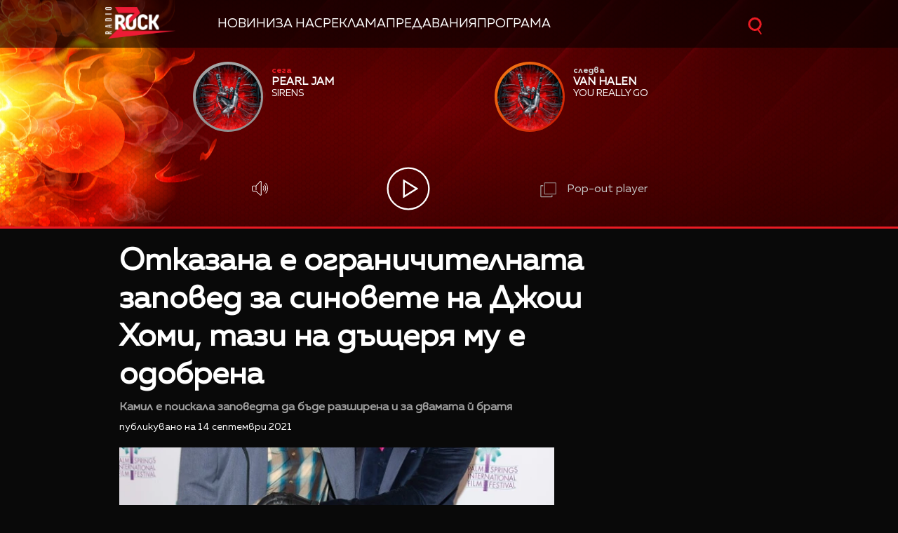

--- FILE ---
content_type: text/html; charset=UTF-8
request_url: https://zrock.bg/physically-manhandles.html
body_size: 11800
content:
<!DOCTYPE html>
<html>
	<head>

		<title>Отказана е ограничителната заповед за синовете на Джош Хоми, тази на дъщеря му е одобрена -  Радио ZROCK</title>

		<meta http-equiv="X-UA-Compatible" content="IE=edge" />
		<meta http-equiv="Content-Type" content="text/html; charset=utf-8" />
		<meta name="viewport" content="width=device-width, initial-scale=1">
		<meta name="description" content="Камил е поискала заповедта да бъде разширена и за двамата й братя" />
		<meta name="keywords" content="Джош Хоми,Броуди Дейл,Камил Хоми" />
		<link rel="icon" href="/static/bg/microsites/zrock/img/z_rock_icon.ico">

		<meta http-equiv="content-language" content="bg-BG">
		<meta property="og:locale" content="bg_BG" />
		<meta property="fb:app_id" content="357484504433028"/>
		<meta property="fb:admins" content="668717403"/>
		<meta property="fb:admins" content="727504059"/>
		
		<meta name="googlebot" content="index, follow"/> 
		<meta name="robots" content="index, follow"/> 
		<meta name="SKYPE_TOOLBAR" content="SKYPE_TOOLBAR_PARSER_COMPATIBLE"/> 

		<meta name="facebook-domain-verification" content="j7wg4g5dwtcgttbwpjlpm1rwh5ecnv" />
		
		<!-- Google Tag Manager -->
		<script>(function(w,d,s,l,i){w[l]=w[l]||[];w[l].push({'gtm.start':
		new Date().getTime(),event:'gtm.js'});var f=d.getElementsByTagName(s)[0],
		j=d.createElement(s),dl=l!='dataLayer'?'&l='+l:'';j.async=true;j.src=
		'https://www.googletagmanager.com/gtm.js?id='+i+dl;f.parentNode.insertBefore(j,f);
		})(window,document,'script','dataLayer','GTM-PDNJVPC');</script>
		<!-- End Google Tag Manager -->

					<meta property="og:site_name" content=" Радио ZROCK" />
			<meta property="og:type" content="article" />
			<meta property="og:title" content="Отказана е ограничителната заповед за синовете на Джош Хоми, тази на дъщеря му е одобрена" />
			<meta property="og:image" content="https://cdn.btv.bg/media/images/1200x630/Sep2021/2112568324.jpg" />
			<meta property="og:url" content="https://zrock.bg/physically-manhandles.html" />
			<meta property="og:description" content="Камил е поискала заповедта да бъде разширена и за двамата й братя" />
			<link rel="image_src" href="https://cdn.btv.bg/media/images/1200x630/Sep2021/2112568324.jpg" />
				<meta property="fb:pages" content="62619464998,279609462057051,301749389879651,153074661405885,41204216869,248414188545735,207281665852"/>
		
		<!-- google analytics code -->
		<script>
			(function(i,s,o,g,r,a,m){i['GoogleAnalyticsObject']=r;i[r]=i[r]||function(){
			(i[r].q=i[r].q||[]).push(arguments)},i[r].l=1*new Date();a=s.createElement(o),
			m=s.getElementsByTagName(o)[0];a.async=1;a.src=g;m.parentNode.insertBefore(a,m)
			})(window,document,'script','//www.google-analytics.com/analytics.js','ga');
			
			ga('create', 'UA-11522434-2', 'auto');
			ga('send', 'pageview');
	  
		</script>

		<!-- VideoJS-->
		<link rel="stylesheet" type="text/css" href="/static/bg/shared/vjs/video-js.css" />
		<link rel="stylesheet" type="text/css" href="/static/bg/shared/vjs/videojs-contrib-ads.css" />
		<link rel="stylesheet" type="text/css" href="/static/bg/shared/vjs/videojs.ima.css" />
		<link rel="stylesheet" type="text/css" href="/static/bg/shared/vjs/videojs.suggestedVideoEndcap.css">
		<!-- / VideoJS-->
		<link rel="stylesheet" type="text/css" href="/static/bg/microsites/zrock/css/zrock.css?v=1.19" />
		<link rel="stylesheet" href="https://cdnjs.cloudflare.com/ajax/libs/fotorama/4.6.4/fotorama.min.css" integrity="sha512-bjwk1c6AQQOi6kaFhKNrqoCNLHpq8PT+I42jY/il3r5Ho/Wd+QUT6Pf3WGZa/BwSdRSIjVGBsPtPPo95gt/SLg==" crossorigin="anonymous" referrerpolicy="no-referrer" />

		<script>
			var site_id = "440";
			var article_id = "2100725660";
			var section_id = "44001";
			var story_id = '';
			var gallery_id = '';
		</script>

		<script src="/static/bg/shared/js/jquery-3.6.0.min.js"></script>
		<script src="/static/bg/shared/js/jquery-migrate-3.3.2.min.js"></script>
		
		<script>
			var dfp_site = 'zrock.bg';
			var dfp_website = 'zrock';
			var dfp_mobile = false;
			var dfp_tags = ["\u0414\u0436\u043e\u0448 \u0425\u043e\u043c\u0438","\u0411\u0440\u043e\u0443\u0434\u0438 \u0414\u0435\u0439\u043b","\u041a\u0430\u043c\u0438\u043b \u0425\u043e\u043c\u0438"];
			var dfp_status = {"medium_rectangle_300x250_first":true,"medium_rectangle_300x250_second":true,"megaboard":true,"megaboard_second":false,"megaboard_third":false,"wallpaper":true,"ibug":false,"carousel":false,"in_article_300x250_first":false,"in_article_300x250_second":false,"in_listing_native":false,"adform_exclusive_mobile_300x250_first":false,"adform_exclusive_mobile_300x250_second":false,"adform_exclusive_300x250_second":false,"video_border_top":false,"video_border_bottom":false,"video_overlay":false,"video_overlay_vertical":false,"top":true,"top_dropdown":false};
			var dfp_show_ads = 1;
			var dfp_env = '1';
		</script>
		
		<!-- Player JS -->
		<script type="text/javascript" src="/static/bg/shared/vjs/video.min.js"></script> 
		<script type="text/javascript" src="/static/bg/shared/vjs/videojs-contrib-ads.js"></script> 
		<script type="text/javascript" src="//imasdk.googleapis.com/js/sdkloader/ima3.js"></script> 
		<script src="/static/bg/shared/vjs/player-v2.js?v=1769234980"></script>
		<script type="text/javascript" src="/static/bg/shared/vjs/videojs.suggestedVideoEndcap.js"></script>

		<script type="text/javascript" src="/static/bg/shared/js/broute.js?v=1.0"></script>
		<script type="text/javascript" src="/static/bg/shared/js/am-audio-plugin.js?v=1.0"></script>
		<script type="text/javascript" src="/static/bg/shared/js/ga-audio-plugin.js?v=1.0"></script>
		<script type="text/javascript" src="/static/bg/shared/js/audio-player.js?v=1.0"></script>
		
		<script type="text/javascript" src="/static/bg/microsites/zrock/js/zrock.js?v=2.8"></script>
		<script src="https://cdnjs.cloudflare.com/ajax/libs/fotorama/4.6.4/fotorama.min.js" integrity="sha512-cWEytOR8S4v/Sd3G5P1Yb7NbYgF1YAUzlg1/XpDuouZVo3FEiMXbeWh4zewcYu/sXYQR5PgYLRbhf18X/0vpRg==" crossorigin="anonymous" referrerpolicy="no-referrer"></script>

		<!-- Slick JS -->
		<link rel="stylesheet" type="text/css" href="/static/bg/microsites/zrock/slick/slick.css"/>
		<script type="text/javascript" src="/static/bg/microsites/zrock/slick/slick.min.js"></script>

		 
		<!-- Carousel -->
		<link rel="stylesheet" href="https://cdnjs.cloudflare.com/ajax/libs/slick-carousel/1.8.1/slick.min.css" integrity="sha512-yHknP1/AwR+yx26cB1y0cjvQUMvEa2PFzt1c9LlS4pRQ5NOTZFWbhBig+X9G9eYW/8m0/4OXNx8pxJ6z57x0dw==" crossorigin="anonymous" /> 
        <link rel="stylesheet" href="https://cdnjs.cloudflare.com/ajax/libs/slick-carousel/1.8.1/slick-theme.css" integrity="sha512-6lLUdeQ5uheMFbWm3CP271l14RsX1xtx+J5x2yeIDkkiBpeVTNhTqijME7GgRKKi6hCqovwCoBTlRBEC20M8Mg==" crossorigin="anonymous" />
		<!-- Circle slider -->
		<!-- <script src="/static/bg/microsites/njoy/js/circle_slider.js"></script> -->

		<!-- Global site tag (gtag.js) - Google Analytics -->
		<script async src="https://www.googletagmanager.com/gtag/js?id=G-XWLK9HK6KW"></script>
		<script>
		window.dataLayer = window.dataLayer || [];
		function gtag(){dataLayer.push(arguments);}
		gtag('js', new Date());

		gtag('config', 'G-XWLK9HK6KW');
		</script>
		<!-- Google Tag Manager (noscript) -->
		<noscript><iframe src="https://www.googletagmanager.com/ns.html?id=GTM-PDNJVPC"
		height="0" width="0" style="display:none;visibility:hidden"></iframe></noscript>
		<!-- End Google Tag Manager (noscript) -->

		<!-- TweenMax -->
		<script src='https://cdnjs.cloudflare.com/ajax/libs/gsap/1.16.1/TweenMax.min.js'></script>
    	<script src='https://cdnjs.cloudflare.com/ajax/libs/gsap/1.12.1/plugins/CSSRulePlugin.min.js'></script>

		<!-- Lottie CDN -->
		<script src="https://unpkg.com/@lottiefiles/lottie-player@0.4.0/dist/lottie-player.js"></script>
			
					<script src="https://publisher.caroda.io/videoPlayer/caroda.min.js?ctok=0239cd062264" crossorigin="anonymous" defer>
			</script>
		
	</head>
	<body  itemscope="" itemtype="https://schema.org/WebPage">
	
	<!-- Transition animation -->
	<div class="loader">
        <div class="bar1"></div>
        <div class="bar2"></div>
        <div class="bar3"></div>
        <div class="bar4"></div>
        <div class="bar5"></div>
        <div class="bar6"></div>
	</div>

	<!-- Rocket go top button -->
	<div class="go_top_rocket_holder hidden" onclick='window.scrollTo(0, 0)'>
		<img src='/static/bg/microsites/zrock/img/rock_hand_go_top.svg'style="height: 60px;width: 60px;filter:invert(1)" />
	</div>

	<div class='sticky-top'>
		<div id='desktop'>
			<style>
.ui-slider .ui-slider-handle {
	width: 14px!important;
	height: 14px!important;
}

/* .ui-slider-vertical .ui-slider-handle {
	left: -5.5px!important;
} */

.ui-widget.ui-widget-content {
	background:#fff !important;
}

span.ui-slider-handle.ui-corner-all.ui-state-default:focus {
	outline: none!important;
}

.ui-state-default, 
.ui-widget-content .ui-state-default, 
.ui-widget-header .ui-state-default, 
.ui-button, html .ui-button.ui-state-disabled:hover, 
html .ui-button.ui-state-disabled:active {
    border-radius: 100px!important;
    /* border: none!important; */
    background: radial-gradient(#f8b82e, #feb80a, red) !important;
    display: block;
    position: absolute;
    top: -5px;
    transform: translateX(-7px);
} 

.ui-widget-header {
	margin: 0 auto!important;
	left: 0!important;
	right: 0!important;
	background:#d0d0d0!important;
}

.sound {
	position: relative!important;
	font-size: 22px!important;
	color: #ffffff!important;
	width: 25px;
}

.sound_wrapper {
	display: block!important;
	position: absolute!important;
}

.mute {
	position: relative;
	float: right;
	top: 170px;
	font-size: 22px;
	left: 10px;
	color: #ffffff;
}

.audio-slider-wrapper{
    position: absolute;
    right: 15px !important;
    transform: translateY(-100%);
    transform:  translateY(-100%) translateX(-32px) scaleX(0);
    /* display: none; */
    opacity: 0;
    transition: 0.3s ease-out;
}

.audio-slider-wrapper.active{
    transition: 0.3s ease-out;
    right: -125px !important;
}


#volume-container, #volume-container-shrink {
    cursor:pointer;
    display: flex;
    width: 76px;
    justify-content: space-around;
    align-items: center;
    position: relative;
    height: 30px;
    position: relative;
    left: 10px;
}

#volume-container .label, #volume-container-shrink .label{
    width: 2px;
    height: 14px;
    background: #c6c6c6;
}

#volume-container .label.filled, #volume-container-shrink .label.filled{
    background: white;
}

#volume-container .label.selector, #volume-container-shrink .label.selector{
    background:white;
    height: 20px;
}

#volume-container .volume_text, #volume-container-shrink .volume_text{
    position: absolute;
    color: white;
    font-size: 10px;
    right: -17px;
    top: 9px;
    font-family: 'Muller Bold';
    display: none;
}

.player-button-holder:hover .audio-slider-wrapper{
    display: block;
    transition: 0.3s ease-out;
    right: 6px !important;
    transform: translateY(-100%) translateX(0) scaleX(1);
    opacity: 1;
}
</style>

<div class="player">
    		<div class="top-nav">
			<div class='width-980'>
      <div class='logo-and-navigation' style="display:flex; align-items:center;">
        <a class="site-logo" href="/" style="margin-right:20px;"><img src="/static/bg/microsites/zrock/img/logo.png" /><span class="separator"></span></a>
    
                 <ul class="site-nav" style="list-style:none; padding:0; margin:0; display:flex; flex-wrap:nowrap; align-items:center; gap:20px; white-space:nowrap;">
                     <li><a href="/news/">Новини</a></li>
                     <li><a href="/about/">За нас</a></li>
                     <li><a href="/reklama/">Реклама</a></li>
                     <li><a href="/news/predavanija.html">Предавания</a></li>
                     <li><a href="/news/programa.html">Програма</a></li>
                 </ul>
         </div>

				<div class="search-wrapper mobile_search">
					<div class="input-holder">
						<form  method="GET" id="search_form">
							<input name="q" type="text" class="search-input" placeholder="Търсене...">
							<input name="o" type="hidden" value="date">
						</form>
						<button class="search-icon" onclick="searchToggle(this, event);"><span></span></button>
					</div>
					<span class="close" onclick="searchToggle(this, event);"></span>
				</div>
			</div>
		</div>
		<div class="mobile-nav-wrapper width-980 clear">
			<div class="search-box hide">
				<a class="js-search-trigger"></a>
				<div class="search-slide">
					<div class="search-info">
						<div class="text">Въведете търсената дума и натиснете Enter</div>
						<span class="icon-close"></span>
					</div>
					<form action="/search">
						<input name="q" type="text" placeholder="Търси..." />
						<input name="o" type="hidden" value="date" />
						<div class="field-submit"><input type="submit" value="Търси" /><span class="icon-search"></span></div>
					</form>
				</div>
			</div>
			<ul class="site-nav main-mobile fl">
						<li>
							<a href="/news/">Новини</a>
						</li>
						<!-- <li>
							<a href="/program/" >Програма</a>
						</li> -->
						
						<li>
							<a href="/charts/" >Класации</a>
						</li>
						<li>
							<a href="/calendar/" >Календар</a>
						</li>
						<li>
							<a href="/games/" >Игри</a>
						</li>
						    
				</ul>
						<div class="social-links fl">
				<!-- <a href="https://www.facebook.com/ladyzone.bg/" target="_blank"><i class="icon-facebook"></i>facebook</a>
				<a href="https://www.instagram.com/ladyzone.bg/" target="_blank"><i class="icon-instagram"></i>instagram</a>
				<a href="mailto:ladyzone@btv.bg" target="_blank"><i class="icon-mail"></i>mail</a> -->
			</div>
		</div>

    <div class='player-wrapper main_wrapper'>
        <div class="songs">
 
            <div class="next item">
                <div class="image">
                    <img src="/static/bg/microsites/zrock/img/now.jpg">
                </div>

                   <div class="text">
                    <span class="info" style="color:#ea1b23">сега</span>
                    <div class="album">
                        <div class='album-text'>
                            The Pessimist
                        </div>
                    </div>
                    <div class='artist'>
                        <div class='artist-text'>
                            Stone Sour
                        </div>
                    </div>
                                    </div>
            </div>

            <div class="now item">
                <div class="image">
                    <img src="/static/bg/microsites/zrock/img/next.jpg">
                </div>

                        <div class="text">
                    <span class="info" style="color:#d0d0d0 !important">следва</span>
                    <div class="album">
                        <div class='album-text'>
                            Shine On Me
                        </div>
                    </div>
                    <div class='artist'>
                        <div class='artist-text'>
                            Dan Auerbach
                        </div>
                    </div>
                                    </div>


            </div>

        </div>
        <div class="buttons">
            <div class="player-button-holder">
                <div class="open_volume_container">
                    <div class="player-mute">
                        <img src="/static/bg/microsites/njoy/img/svg/volume.svg">
                    </div>
                    
                    <div class="audio-slider-wrapper">
                        <div id="volume-container">
                            <div class="label filled" id="0"></div>
                            <div class="label filled" id="1"></div>
                            <div class="label filled" id="2"></div>
                            <div class="label filled" id="3"></div>
                            <div class="label filled" id="4"></div>
                            <div class="label filled" id="5"></div>
                            <div class="label filled" id="6"></div>
                            <div class="label filled" id="7"></div>
                            <div class="label filled" id="8"></div>
                            <div class="label selector" id="9"></div>
                            <span class="volume_text .volume_text">10</span>
                        </div>
                    </div>
                </div>
            </div>
            <div class='player-play-pause' onclick='playPausePlayer()'>
                <img src='/static/bg/microsites/njoy/img/svg/play.svg' />
            </div>
            <audio id='player' class="clear wrapper">
                <source src="https://cdn.bweb.bg/radio/z-rock.mp3" type="audio/mpeg">
                Вашият браузър не поддържа аудио плейър.<br>
            </audio>
            <!-- <img src="/static/bg/microsites/zrock/img/pauseBtn.svg" class="playBtn">
            <img src="/static/bg/microsites/zrock/img/playBtn.svg" class="pauseBtn"> -->
            <div class="popout" onclick="openPlayer()">
                <img src="/static/bg/microsites/zrock/img/popOut.svg">
                <span>Pop-out player</span>
            </div>
        </div>
    </div>
    <!-- SHRANK SLIDER -->
    <div class='shrank-slider main_wrapper' style='display:none; opacity:0;'>
        <div>            
            <li>
                <div class='item now'>
                    <div class='image-holder'>
                        <img class='shrank-player-mini-image' src='/static/bg/microsites/njoy/img/miley-tumbnail.png' />
                    </div>
                    <div class='info'>
                        <div class='timeleft'>сега</div>
                        <div class='artist-info-holder'>
                            <div class='album'>Woman in love</div>
                            <div class='artist'>Liz Mcclarnon</div>
                        </div>
                    </div>
                </div>
            </li>
        </div>
        <div class='right-column'>
            <div class='player-play-pause' onclick='playPausePlayer()'>
                <img src='/static/bg/microsites/njoy/img/svg/play.svg' />
            </div>
            <div class="player-button-holder">
            <div class='open_volume_container'>
                <div class='player-mute'>
                    <img src='/static/bg/microsites/njoy/img/svg/volume.svg' />
                </div>

                <div class='audio-slider-wrapper'>
                    <div id="volume-container-shrink">
                        <div class="label filled" id="0"></div>
                        <div class="label filled" id="1"></div>
                        <div class="label filled" id="2"></div>
                        <div class="label filled" id="3"></div>
                        <div class="label filled" id="4"></div>
                        <div class="label filled" id="5"></div>
                        <div class="label filled" id="6"></div>
                        <div class="label filled" id="7"></div>
                        <div class="label filled" id="8"></div>
                        <div class="label selector" id="9"></div>
                        <span class="volume_text">7</span>
                    </div>
                </div>
            </div>
            </div>
    
            <div class='pop-out' onclick='openPlayer()'>
                <img src='/static/bg/microsites/njoy/img/svg/popOut.svg' />
                <div class='pop-out-text'>Pop-out player</div>
            </div>
        </div>
    </div>
</div>

<script>
   
let player = jQuery('.player');
let shrank_player = jQuery('.player .shrank-slider');
let main_player = jQuery('.player .player-wrapper');
let logoImg = jQuery('.site-logo img');
let navigationDiv = jQuery('.main-nav');

document.addEventListener('scroll', changeHeaderHeight, true);
changeHeaderHeight();
function changeHeaderHeight(){
    if(document.body.scrollTop > 40 || document.documentElement.scrollTop > 40){
        player.css('height', '160px');
		player.css('margin-bottom', '183px');
        main_player.css('opacity', '0');
        // logoImg.css('width', '100px');
        // navigationDiv.css('padding', '10px 0');
        
		document.removeEventListener('scroll', changeHeaderHeight, true);
        jQuery('.go_top_rocket_holder').removeClass('hidden');
        
		setTimeout(() => {
            main_player.css('display','none');
			shrank_player.css({
                'display': 'flex',
				'opacity': '1'
			})
			document.addEventListener('scroll', changeHeaderHeight, true);
			changeHeaderHeight();
		}, 300);
	}else{
        let i = 0;
        jQuery('.songs > div .album-text').each(function(){
            if(jQuery(this).text().length) i++;
        })
        if(i > 1){
            player.css('height', '323px')
            player.css('margin-bottom', '20px');                
            shrank_player.css('opacity', '0');
            // logoImg.css('width', '140px');
            // navigationDiv.css('padding', '20px 0');
            
            document.removeEventListener('scroll', changeHeaderHeight, true);
            jQuery('.go_top_rocket_holder').addClass('hidden');
            
            setTimeout(() => {
                shrank_player.css('display','none');
                main_player.css({
                    'display': 'block',
                    'opacity': '1'
                });
                document.addEventListener('scroll', changeHeaderHeight, true); 
                changeHeaderHeight();
            }, 300);
        }else{
            player.css('height', '160px');
            player.css('margin-bottom', '183px');
            main_player.css('opacity', '0');
            // logoImg.css('width', '100px');
            // navigationDiv.css('padding', '10px 0');
            
            document.removeEventListener('scroll', changeHeaderHeight, true);
            jQuery('.go_top_rocket_holder').removeClass('hidden');
            
            setTimeout(() => {
                main_player.css('display','none');
                shrank_player.css({
                    'display': 'flex',
                    'opacity': '1'
                })
                document.addEventListener('scroll', changeHeaderHeight, true);
                changeHeaderHeight();
            }, 300);
        }
	}
}
</script>


<script>
	(function() {
		var hovered_volume = 10;
		var volume_container = document.querySelector('#volume-container');
		var volume_container_shrink = document.querySelector('#volume-container-shrink');
		var volume_container_width = volume_container.style.width;
		window.live_audio_player = new bAudioPlayer("#player",{volume: 1});
		if (typeof gaAudioPlugin == "function") {
			window.live_audio_player.plugin("ga",gaAudioPlugin,{eventCategory:"Audio Player Live"});
		}

		function enterListeners(sel,selContainer) {
			const volume_labels = document.querySelectorAll(sel);
			for(let i = 0; i < volume_labels.length; i++){
				volume_labels[i].addEventListener('mouseenter', function(e){
					changeLabelVolume(parseInt(e.target.id) + 1, selContainer);
					hovered_volume = (parseInt(e.target.id) + 1);
				})
			}
		}
		enterListeners('#volume-container .label','#volume-container');
		enterListeners('#volume-container-shrink .label','#volume-container-shrink');

		function leaveListeners(elm,container) {
			elm.addEventListener('mouseleave', function(){
				changeLabelVolume(window.live_audio_player.getVolume()*10, container);
			})
		}
		leaveListeners(volume_container,'#volume-container');
		leaveListeners(volume_container_shrink,'#volume-container-shrink');

		function clickListener(elm,container) {
			elm.addEventListener('click', function(e){
				changeLabelVolume(hovered_volume, container);
				window.live_audio_player.setVolume(hovered_volume / 10);
			})
		}

		clickListener(volume_container,'#volume-container');
		clickListener(volume_container_shrink,'#volume-container-shrink');
		
		function changeLabelVolume(current_volume, element){
			var volume_label = document.querySelectorAll(element + ' div');
			for(let i = 0; i < 10; i++){
				volume_label[i].className = '';
				volume_label[i].classList.add('label');
				if(i < current_volume - 1){
					volume_label[i].classList.add('filled');
				}else if(i == current_volume - 1){
					volume_label[i].classList.add('selector');
				}
				volume_label[i].setAttribute("id", `${i}`)
			}
			const volume_text = document.querySelector(".volume_text");
			volume_text.innerHTML = current_volume;
			volume_text.classList.add('.volume_text');
		}
	})();
</script>		</div>
		<div id='mobile'>
			<div class='mobile_nav'>
    <div>
        <input id="menu__toggle" type="checkbox">
        <label class="menu__btn" for="menu__toggle">
            <span></span>
        </label>
        <ul class="menu__box">
            <li class="nav_item">
                <a href="/news/">Новини</a>
                <hr style='background:#14a868' />
            </li>
            <li class="nav_item">
                <a href="/charts/">Класации</a>
                <hr style='background:#eb760d' />
            </li>
            <!-- <li class="nav_item">
                <a href="/games/">Игри</a>
                <hr style='background:#fcc100' />
            </li> -->
                <!-- <li class="nav_item">
                <a href="/media/rubric/">Медия</a>
                <hr style='background:#db001e' /> -->
            <!-- </li>
                <li class="nav_item">
                <a href="/podcast/">Подкасти</a>
                <hr style='background:#e4007b' />
            </li> -->
            <!-- </li>
                <li class="nav_item">
                <a href="/program/">Програма</a>
                <hr style='background:#76007a' />
            </li> -->
            </li>
                <li class="nav_item">
                <a href="/calendar/">Календар</a>
                <hr style='background:#3c057a' />
            </li>
            </li>
                <li class="nav_item">
                <a href="/reklama/">Реклама</a>
                <hr style='background:#0167b2' />
            </li>
            </li>
                <li class="nav_item">
                <a href="/contacts/">Контакти</a>
                <hr style='background:#00a7eb' />
            </li>
            </li>
                <li class="nav_item">
                <a href="/about/">За нас</a>
                <hr style='background:#00a17f' />
            </li>
        </ul>
    </div>
    <div class='logo-placeholder'>
        <a href='/'>
            <img src='/static/bg/microsites/zrock/img/logo.png' />
        </a>
    </div>
    <div>
        <div class="search-wrapper mobile_search">
            <div class="input-holder">
                <form  method="GET" id="search_form_mobile">
                    <input name="q" type="text" class="search-input" placeholder="Търсене...">
                    <input name="o" type="hidden" value="date">
                </form>
                <button class="search-icon" onclick="searchToggle(this, event);"><span></span></button>
            </div>
            <span class="close" onclick="searchToggle(this, event);"></span>
        </div>
    </div>
</div>			<div class='mobile_player player'>
    <div id='main_mobile_player'  style='display: none'>
        <!-- ajax slider -->
        <div id="mobile_song_slider_ajax"></div>

        <h3 class='listen-online-text'>Слушай онлайн</h3>

        <div class='player-play-pause' onclick='playPausePlayer()'>
            <img src='/static/bg/microsites/njoy/img/mobile_play_button.png' />
        </div>

    </div>
    <div id='shrink_mobile_player'>
        <div class='song-and-controls'>
            <div class='flex'>
                <div class="image-holder-mobile">
                    <img src="/static/bg/microsites/njoy/img/orlin-tumbnail.png">
                </div>
                <div class="artist-info-holder">
                    <div class="album">Woman in love</div>
                    <div class="artist">Liz McClarnoan</div>
                </div>
            </div>
            <div class='controls'>
                <div class='player-play-pause' onclick='playPausePlayer()'>
                    <img class='play-button' src='/static/bg/microsites/njoy/img/mobile_play_button.png' />
                </div>
                <a class="share-holder">
                    <div class='share-holder'>
                        <img src='/static/bg/microsites/njoy/img/svg/share-2-bold.svg' />
                    </div>
                </a>
            </div>
        </div>
        <a onclick='mainMobilePlayer()' class='bottom-arrow-container'>
            <img src='/static/bg/microsites/zrock/img/svg/arrowRight.svg' />
        </a>
    </div>
</div>		</div>
	</div><div class="btv-mobileads-wrapper_wrap">
	<div class="btv-mobileads-wrapper_page">
		<div class="wrapper" id='content_router'>
						<div>
								<div>
										<div>
						<div class="bweb-gpt bweb-gpt--top_dropdown"><div id="div-gpt-ad-top_dropdown"></div></div>					</div>
										<div>
						<div class="bweb-gpt bweb-gpt--top"><div id="div-gpt-ad-top"></div></div>					</div>
										<div>
						<div class="bweb-gpt bweb-gpt--megaboard"><div id="div-gpt-ad-megaboard"></div></div>					</div>
									</div>
							</div>
						<div class="content-wrapper main_wrapper">
								<div>
										<div>
						<div class="home-article-heading-wrapper">
    <h1 class="title"> 
        Отказана е ограничителната заповед за синовете на Джош Хоми, тази на дъщеря му е одобрена    </h1>

    <h4 class="summary"> 
        Камил е поискала заповедта да бъде разширена и за двамата й братя    </h4>

    <div class="published_from"> 
        Публикувано на  14 Септември 2021     </div>
</div>

					</div>
									</div>
								<div class="content fl">
										<div>
						<style>
    img.share_icon {
        width: 12px;
    }

   .flag-wrapper {
        position: absolute;
        background: #ffffff;
        padding: 15px;
        box-sizing: border-box;
        width: fit-content;
        height: 50px;
        top: 299px;
        border-top-right-radius: 5px;
        width: intrinsic;           
        width: -moz-max-content;    
        width: -webkit-max-content; 
    }

    .flag-wrapper.article {
        background: transparent;
    }

    .flag-wrapper i.icon {
        width: 30px;
        height: auto;
        display: inline-block;
        vertical-align: middle;
    }

    .flag-wrapper i.icon img {
        width: 30px;
    }

    .flag-wrapper span.count {
        margin-left: 10px;
		font-family: 'Muller Regular';
    }

    .gallery-wrapper.slick-slider{
        margin-top: 0 !important;
    }
</style>

<div class="home-article-wrapper">

                    <div class="image">
                <div style='position:relative;'>
                                        <img src="https://cdn.btv.bg/media/images/640x360/Sep2021/2112568324.webp" alt="Отказана е ограничителната заповед за синовете на Джош Хоми, тази на дъщеря му е одобрена" />
                </div>
                <div id="article_audio_player_wrapper" style='display:none;'>
                    <div id='article_audio_player'>
                        <div class='slider'></div>
                        <div class='buttons'>
                            <div style='width: 105px'>
                                <img src="/static/bg/microsites/njoy/img/article_audio_volume.png" alt="" />
                            </div>
                            <div class='navigation'>
                                <img src="/static/bg/microsites/njoy/img/article_audio_prev.png" onclick='scrollTrack("backward")' alt="" title='Превърти с 10 секунди' />
                                <img class='play-pause-button' src="/static/bg/microsites/njoy/img/svg/play-gray.svg" onclick='playPauseArticleAudio()' alt="" />
                                <img src="/static/bg/microsites/njoy/img/article_audio_next.png" onclick='scrollTrack("foward")' alt="" title='Превърти с 10 секунди' />
                            </div>
                            <div class='duration'>0:00 / 3:25</div>
                        </div>
                    </div>
                    <audio id='article_audio_source' src='' style='display: none'></audio>

                    <script>
                        
                       // let source = document.querySelector('#article_audio_source');
                        let playPause = jQuery('#article_audio_player .play-pause-button');
                        let slider = jQuery('#article_audio_player .slider');
                        let durationText = jQuery('#article_audio_player .duration');

												var article_audio_player = new bAudioPlayer("#article_audio_source",{});
												if (typeof gaAudioPlugin == "function") {
													article_audio_player.plugin("ga",gaAudioPlugin,{eventCategory:"Audio Player"});
												}
												
                        window.articleAudioSliderInterval = setInterval(function(){
                            let sliderHolderWidth = jQuery('#article_audio_player').css('width');
                            let durationPercent = 100 / article_audio_player.getDuration();
                            let currentTimePercent = article_audio_player.getCurrentTime() * durationPercent;
                            slider.css('width', `${parseInt(sliderHolderWidth) * (currentTimePercent * 0.01)}px`);
                            console.log(sliderHolderWidth);
                            durationText.text(`${getFormatedTime(article_audio_player.getCurrentTime())} / ${getFormatedTime(article_audio_player.getDuration())}`);
                        }, 1000);

                        function getFormatedTime(time){
                            let seconds, minutes;

                            seconds = Math.round(time % 60);
                            if(seconds < 10) seconds = '0' + Math.floor(seconds);

                            minutes = Math.floor(time / 60);
                            if(minutes < 10) minutes = '0' + Math.floor(minutes);

                            return `${minutes}:${seconds}`;
                        }

                        function playPauseArticleAudio(){
                            if(!article_audio_player.isPlaying()){
																article_audio_player.play();
                                playPause.attr('src', '/static/bg/microsites/njoy/img/article_audio_pause.png');
                            }else{
																article_audio_player.pause();
                                playPause.attr('src', '/static/bg/microsites/njoy/img/svg/play-gray.svg');
                            }
                        }

                        function scrollTrack(direction){
                            if(direction == 'foward'){
                                if(article_audio_player.getCurrentTime() + 10 < article_audio_player.getDuration()){
																		article_audio_player.seek(article_audio_player.getCurrentTime() + 10);
                                }
                            }
                            else if(direction == 'backward'){
                                if(article_audio_player.getCurrentTime() - 10 > 0){
																		article_audio_player.seek(article_audio_player.getCurrentTime() - 10)
                                }
                            }
                        }
                    </script>
                </div>
                <div class="flag-wrapper article">
                    <i class="icon"></i>
                </div>
            </div>
            <div class="image-info">
                                                    <div class="source">
                        Снимка:
                                                    Photo by Tara Ziemba/Getty Images                                            </div>
                            </div>
        

	<div class='body'>
		<div class='buttons'>
			<lottie-player 
			 class="fb-lottie" 
			 hover="" 
			 speed="0.6" 
			 mode="normal" 
			 src="/static/bg/microsites/njoy/lottie/facebook.json" 
			 onclick="shareButton('facebook');return false;"
			 style="width: 45px;
                    margin-right: 20px;
                    right: 12px;
                    position: relative;
                    top: -6px;
					cursor:pointer;filter:invert(1)" background="transparent">
			</lottie-player>
			<lottie-player 
				class="copy-lottie" 
                onclick="copyPage(event)"
				hover="" speed="2" 
				mode="normal" 
				src="/static/bg/microsites/njoy/lottie/copy.json" 
				style="width: 80px;transform: translate(-24px, -24px);cursor:pointer;filter:invert(1)" 
				background="transparent">
					</lottie-player>
		</div>
		<p>Ограничителната заповед спрямо Джош Хоми към неговите синове е била отхвърлена. Петнайсетгодишната му дъщеря Камил обаче е получила такава спрямо прочутия музикант от Queens Of The Stone Age. Тя е поискала заповедта да бъде разширена и да включи и двамата й братя, но искът е бил отхвърлен.</p><p>Синовете на музиканта &ndash; Орин /10 г./ и Улф /5 г./, бяха подали иск за ограничителна заповед чрез майка си &ndash; Броуди Дейл. В иска се твърди, че Джош Хоми е карал кола под въздействието на алкохол, докато синовете му са в нея, използвал е физическа сила срещу тях и т.н. В иска се съобщава, че Хоми е отправял и заплахи към настоящия приятел на бившата си съпруга &ndash; Броуди Дейл.</p><p>Преди няколко години Хоми трябваше да поднесе официални извинения към фотографка, която изрита в лицето по време на концерт, докато тя го снимаше.</p><span class="emb-links-slider"></span>        	</div>

			<div class='keywords-title'>Ключови думи: </div>
		<div>
				
							<a class='keywords' href='/search/?q=Джош Хоми'>Джош Хоми,</a>
							<a class='keywords' href='/search/?q=Броуди Дейл'>Броуди Дейл,</a>
							<a class='keywords' href='/search/?q=Камил Хоми'>Камил Хоми</a>
					</div>
	</div>					</div>
									</div>
								<div class="aside fr">
										<div>
						<div class="bweb-gpt bweb-gpt--medium_rectangle_300x250 bweb-gpt--medium_rectangle_300x250--first"><div id="div-gpt-ad-medium_rectangle_300x250_first"></div></div>					</div>
									</div>
								<div class="clear">
									</div>
								<div>
										<div>
						<div>
    <h1 class='section-title' style='margin-top:0;padding-top: 35px;'>Свързани статии</h1>
    <hr class='section-title-border' />
</div>
<!-- Loop listing -->
<div class="news-home-bottom">
    <ul class='news_list'> 
                    <li class='news_item'>
                <a href="/dzhosh-homi-ot-queens-of-the-stone-age-e-izpraven-pred-ogranichitelna-zapoved.html">
                    <img src="https://cdn.btv.bg/media/images/320x180/Sep2021/2112567575.jpg">
                    <h2>Джош Хоми от Queens of the Stone Age е изправен пред ограничителна заповед </h2>
                    <div class="date_wrapper">
                        <span class="date">13.09.2021</span>
                        <!-- <img src="/static/bg/microsites/njoy/img/svg/share-2.svg" class="share_icon"> -->
                    </div>
                </a>
            </li>
            </ul>
</div>
					</div>
									</div>
							</div>
						<div class="main_wrapper">
								<div>
										<div>
						<div class="bweb-gpt bweb-gpt--wallpaper"><div id="div-gpt-ad-wallpaper"></div></div>					</div>
										<div>
						<div class="bweb-gpt bweb-gpt--ibug"><div id="div-gpt-ad-ibug"></div></div>					</div>
										<div>
						<div class="bweb-gpt bweb-gpt--carousel"><div id="div-gpt-ad-carousel"></div></div>					</div>
									</div>
							</div>
					</div>
	</div>
</div>
<footer>
			<div class='main_wrapper'>
				<div class='footer-nav'>
					<img class='footerSvgLogo' src='/static/bg/microsites/zrock/img/logo.png' />
					<div class='navigation'>
						<a href="/calendar/">Календар</a>
						<a href="/contacts/">Контакти</a>
						<!-- <a href="/about/">За нас</a> -->
					</div>
					<div class='social-links'>
						<a href='https://www.facebook.com/radiozrock' target='_blank' title='Facebook'>
							<lottie-player
								hover
								speed="0.6"
								mode="normal"
								src="/static/bg/microsites/njoy/lottie/facebook.json"
								style="height: 35px;
										width: 35px;
										margin-right: 8px;
										filter:invert(1)"
								>
							</lottie-player>							
							<!-- <img src="/static/bg/microsites/njoy/img/svg/fb.svg" alt=""> -->
						</a>
						<!-- <a href='https://www.instagram.com/radionjoybg/?hl=bg' target='_blank' title='Instagram'>
							<img src="/static/bg/microsites/njoy/img/svg/instagram.svg" alt="">
						</a>
						<a href='https://www.youtube.com/channel/UCqfk_FGdLvdnVjAJKWkcL_Q?sub_confirmation=1' target='_blank' title='Youtube'>
							<img style='width: unset;' src="/static/bg/microsites/njoy/img/svg/youtube.svg" alt="">
						</a> -->
					</div>
				</div>
				<div class='policy-and-platform-logos'>
					<div style='width:67px;'></div>
					<div class='policy-text'>
						<a href="https://btvradio.bg/docs/politika-za-poveritelnost.html" target="_blank">Политика за поверителност</a>
						<a href="https://web.static.btv.bg/Supplier%20Code%20of%20Conduct_BTV.pdf" target="t_blank">Кодекс за поведение на доставчиците</a>
						<a href="https://web.static.btv.bg//General%20Terms_Websites.pdf" target="_blank">Общи условия</a>
					</div>
					<div class='platform-icons' style='opacity:0'>
						<img src="/static/bg/microsites/njoy/img/svg/android.svg" alt="">
						<img src="/static/bg/microsites/njoy/img/svg/apple.svg" alt="">
					</div>
				</div>
				<div class='radio-logos'>
                    <a href='https://njoy.bg'><img src="/static/bg/microsites/njoy/img/svg/footer_logo_NJOY.svg" alt=""></a>
                    <a href='https://btvradio.bg'><img src="/static/bg/microsites/njoy/img/svg/footer_logo_bTVRadio.svg" alt=""></a>
					<a href='https://jazzfm.bg'><img src="/static/bg/microsites/njoy/img/svg/footer_logo_JazzFM.svg" alt=""></a>
					<a href='https://classicfm.bg' style='position: relative;bottom: 2px;'><img style='height:30px' src="/static/bg/microsites/njoy/img/svg/classic_new.svg" alt=""></a>
				</div>
				<p class='copyright-text'>
					© 2021 bTV Media Group. Всички права запазени. 
				</p>
			</div>
		</footer>
		
		
<style></style>

<div style="display:none"><script type="text/javascript" src="/js/bg/shared/js/admanager/external.js?v=1.1.4"></script></div>

<script src="/static/bg/shared/js/admanager/ads.js?v=1721735008"></script>
<script>
    (function(){
        var w = window;
        var ins = w.atob('YnJhbkRldGVjdGl2ZQ==');
        var i = w.atob('aW5pdA==');
        if(typeof window[ins] === 'undefined') {
            window.fjopv04312ulehgcezoa1769202805 = true;
            } else {
                window[ins][i](
                    function() {
                        window.fjopv04312ulehgcezoa1769202805 = true;
                    }
                );
            }
    })();
  
</script>

		<!-- DFP -->
		<script type="text/javascript" src="/js/bg/shared/js/bweb.js?v=4.5.0"></script>
		<link rel="stylesheet" type="text/css" href="/css/bg/shared/css/bweb-gpt.css?v=4.5.0" />
		<script src='https://www.googletagservices.com/tag/js/gpt.js'></script>
		<script src="/js/bg/shared/js/bweb-gpt.js?v=4.5.0"></script>
		<script>
			if (typeof window.bWebAds.displayAdSlots == "function") {
				window.bWebAds.displayAdSlots();
			}
		</script>
		<!-- /DFP -->

				<img id="usrtrk" src="/lbin/global/usrtrk.php?type=4&id=2100725660" style="display:none;"/>
				
		<script src="https://cdnjs.cloudflare.com/ajax/libs/slick-carousel/1.8.1/slick.min.js" integrity="sha512-XtmMtDEcNz2j7ekrtHvOVR4iwwaD6o/FUJe6+Zq+HgcCsk3kj4uSQQR8weQ2QVj1o0Pk6PwYLohm206ZzNfubg==" crossorigin="anonymous"></script>
		
		<!-- Adform Tracking Code BEGIN -->
		<script type="text/javascript">
			var sectionTopic = 'Начало';
			if (article_id && parseInt(article_id) > 0) {
				sectionTopic = "Статия";
			}
			window._adftrack = Array.isArray(window._adftrack) ? window._adftrack : (window._adftrack ? [window._adftrack] : []);
			window._adftrack.push({
				HttpHost: 'track.adform.net',
				pm: 2768440,
				divider: encodeURIComponent('|'),
				pagename: encodeURIComponent(sectionTopic)
			});
			(function () { var s = document.createElement('script'); s.type = 'text/javascript'; s.async = true; s.src = 'https://s2.adform.net/banners/scripts/st/trackpoint-async.js'; var x = document.getElementsByTagName('script')[0]; x.parentNode.insertBefore(s, x); })();
		</script>
		<noscript>
			<p style="margin:0;padding:0;border:0;">
				<img src="https://track.adform.net/Serving/TrackPoint/?pm=2768440&ADFPageName=Начало&ADFdivider=|" width="1" height="1" alt="" />
			</p>
		</noscript>
		<!-- Adform Tracking Code END -->
	</body>
</html>


--- FILE ---
content_type: text/html; charset=UTF-8
request_url: https://zrock.bg/lbin/njoy/show_info_ajax.php
body_size: -109
content:
{"time":"00:00 - 12:00","title":"\u0420\u0430\u0434\u0438\u043e N-JOY - \u0421\u0410\u041c\u041e \u0425\u0418\u0422\u041e\u0412\u0415!","summary":"\u041d\u0430\u0441\u043b\u0430\u0434\u0435\u0442\u0435 \u0441\u0435 \u043d\u0430 \u0445\u0438\u0442\u043e\u0432\u0430 \u043c\u0443\u0437\u0438\u043a\u0430 \u043e\u0442 \u0411\u044a\u043b\u0433\u0430\u0440\u0438\u044f \u0438 \u0441\u0432\u0435\u0442\u0430, \u043a\u043e\u0433\u0430\u0442\u043e \u0432 \u0435\u0444\u0438\u0440\u0430 \u043d\u0430 \u0440\u0430\u0434\u0438\u043e\u0442\u043e \u043d\u0435 \u0437\u0432\u0443\u0447\u0430\u0442 \u043b\u044e\u0431\u0438\u043c\u0438\u0442\u0435 \u0432\u0438 \u043f\u0440\u0435\u0434\u0430\u0432\u0430\u043d\u0438\u044f.","article_id":"2100654080","percent":68,"url":"\/program\/radio-n-joy-samo-hitove.html","image":"https:\/\/cdn.btv.bg\/media\/images\/x300\/May2021\/2112452962.jpg"}

--- FILE ---
content_type: text/html; charset=UTF-8
request_url: https://zrock.bg/lbin/zrock/refresh_song_ajax.php?view=desktop
body_size: -171
content:
{"main_slider":{"before":{"title":"BRYAN ADAMS","artist":"RUN TO YOU","time":"214165","timer":"0","image":"\/static\/bg\/microsites\/zrock\/img\/music_top.jpg"},"now":{"title":"\ufeffVAN HALEN","artist":"YOU REALLY GOT ME","time":"154032","timer":"0","image":"\/static\/bg\/microsites\/zrock\/img\/music_top.jpg"},"next":{"title":"PEARL JAM","artist":"SIRENS","time":"259462","timer":"85092","image":"\/static\/bg\/microsites\/zrock\/img\/music_top.jpg"}},"shrink_slider":{"title":"\ufeffVAN HALEN","artist":"YOU REALLY GOT ME","image":"\/static\/bg\/microsites\/zrock\/img\/music_top.jpg"}}

--- FILE ---
content_type: text/html; charset=utf-8
request_url: https://www.google.com/recaptcha/api2/aframe
body_size: 270
content:
<!DOCTYPE HTML><html><head><meta http-equiv="content-type" content="text/html; charset=UTF-8"></head><body><script nonce="0QeDTKIeLCQ6zNTKXQTAIw">/** Anti-fraud and anti-abuse applications only. See google.com/recaptcha */ try{var clients={'sodar':'https://pagead2.googlesyndication.com/pagead/sodar?'};window.addEventListener("message",function(a){try{if(a.source===window.parent){var b=JSON.parse(a.data);var c=clients[b['id']];if(c){var d=document.createElement('img');d.src=c+b['params']+'&rc='+(localStorage.getItem("rc::a")?sessionStorage.getItem("rc::b"):"");window.document.body.appendChild(d);sessionStorage.setItem("rc::e",parseInt(sessionStorage.getItem("rc::e")||0)+1);localStorage.setItem("rc::h",'1769234987470');}}}catch(b){}});window.parent.postMessage("_grecaptcha_ready", "*");}catch(b){}</script></body></html>

--- FILE ---
content_type: image/svg+xml
request_url: https://zrock.bg/static/bg/microsites/njoy/img/svg/share-2-bold.svg
body_size: -92
content:
<?xml version="1.0" encoding="utf-8"?>
<!-- Generator: Adobe Illustrator 24.0.1, SVG Export Plug-In . SVG Version: 6.00 Build 0)  -->
<svg version="1.1" id="Layer_1" xmlns="http://www.w3.org/2000/svg" xmlns:xlink="http://www.w3.org/1999/xlink" x="0px" y="0px"
	 viewBox="0 0 24 24" style="enable-background:new 0 0 24 24;" xml:space="preserve">
<style type="text/css">
	.st0{fill:none;stroke:#000000;stroke-width:2;stroke-linecap:round;stroke-linejoin:round;}
</style>
<circle class="st0" cx="18" cy="5" r="3"/>
<circle class="st0" cx="6" cy="12" r="3"/>
<circle class="st0" cx="18" cy="19" r="3"/>
<line class="st0" x1="8.6" y1="13.5" x2="15.4" y2="17.5"/>
<line class="st0" x1="15.4" y1="6.5" x2="8.6" y2="10.5"/>
</svg>


--- FILE ---
content_type: application/javascript
request_url: https://cms.static.btv.bg/shared/vjs/videojs.videooverlay.js?_=1769234981423
body_size: 1341
content:
(function () {
  try {
    videojs.registerPlugin('videooverlay', function (options) {
      
      var player = this;
      var dfp_website = options.dfp_website != "undefined" ? options.dfp_website : false;
      var googletagAdSlots = options.ad_slots != "undefined" ? options.ad_slots : false;
      var id = options.id != "undefined" ? options.id : 'ads-video-overlay';
 
      var adPodIndex = -1;
      var isTimerStarted = false;

      if (typeof player.ads == "undefined" || typeof player.ads.inAdBreak != "function") {
        player.ads = {
          inAdBreak: function () {
            return false;
          }
        }
      }

      //~ Video Overlay
      if ((typeof googletagAdSlots['video_overlay'] != "undefined" ||
        typeof googletagAdSlots['video_overlay_vertical'] != "undefined") &&
        dfp_website != 'undefined'
      ) {
        if (document.getElementById(id)) {
          document.getElementById(id).innerHTML = '<div style="position:relative;width:100%;height:100%;background:transparent;"> <div class="bweb-gpt bweb-gpt--video-overlay"> <div id="div-gpt-ad-video-overlay"></div> <div id="div-gpt-ad-video-overlay-vertical"></div> </div> <img id="videoOverlayCloseImage" src="https://bravo.btv.bg/bweb/dist/images/close1.png" onclick="bwebCloseAd(\'#' + id + '\');" style="display:none; cursor:pointer;position:absolute;top:-12px;right:-12px;width:24px;z-index: 11112;" /> </div>';
          var isPlaying = false,
            videoOverlayShowBannerAfter = 120000; //  120000 ms
          if (site_id == 370) {
            videoOverlayShowBannerAfter = 90000; // 90000
          }

          // Horizontal
          var videoOverlayWidth = '468px', videoOverlayHeidht = '60px';
          if (dfp_website == 'btv' || dfp_website == 'bistro' || dfp_website == 'btv_plus') {
            videoOverlayWidth = '728px';
            videoOverlayHeidht = '90px';
          }
          // Vertical
          var overlayVerticalWidth = '150px', overlayVerticalHeight = '360px';
          if (dfp_website == 'btv_plus') {
            overlayVerticalWidth = '230px';// ???
            overlayVerticalHeight = '553px';
          }

          if (dfp_website == 'btv') {
            overlayVerticalWidth = '220px';// ???
            overlayVerticalHeight = '528px';
          }

          player.on(['waiting'], function () {
            isPlaying = false;
          });
          player.on('pause', function () {
            isPlaying = false;
            document.getElementById(id).style.display = "none";
          });
          player.on('playing', function () {
            isPlaying = true;
          });
          player.on('adstart', function () {
            document.getElementById(id).style.display = "none";
          });
          player.on('adsready', function () {
            player.ima.addEventListener(google.ima.AdEvent.Type.STARTED, function (e) {
              var ad = e.getAd();
              adPodIndex = ad.getAdPodInfo().getPodIndex();
            });
          });

          player.on('play', function () {
            startTimer();
          });

          function startTimer() {
            if (isTimerStarted) {
              return false;
            }
            isTimerStarted = true;

            setInterval(function () {
              cleanUp(id);

              // check if Addressable TV is running
              var isAddressableTvRunning = false;
              if (window.bWebAds && window.bWebAds.isAddressableTvRunning) {
                isAddressableTvRunning = true;
              }
              if (isPlaying && !player.ads.inAdBreak() && !isAddressableTvRunning) {
                // Show horizontal 
                googletag.pubads().refresh([googletagAdSlots['video_overlay']]);
                var elm = document.getElementById(id);
                if (elm) {
                  elm.style.top = "auto"; 
                  elm.style.left = 0; 
                  elm.style.right = 0; 
                  elm.style.margin = "auto"; 
                  elm.style.position = "absolute";
                  elm.style.overflow = "hidden"; 
                  elm.style.bottom = "39px"; 
                  elm.style.width = videoOverlayWidth + "px"; 
                  elm.style.height = videoOverlayHeidht+ "px";  
                  elm.style.maxWidth = "90%";
                }
                var elmClose = document.querySelector("#" + id + ' #videoOverlayCloseImage');
                if (elmClose) {
                  elmClose.style.left = "auto";
                  elmClose.style.top = "2px";
                  elmClose.style.right = "2px";
                }
                elm.style.display = "block"; 
                runCloseIcon(id);
               
                setTimeout(function () {
                  cleanUp(id);
                }, 10000);
              }

              //if (adPodIndex === 0) {
              if (isPlaying && !player.ads.inAdBreak() && !isAddressableTvRunning) {
                setTimeout(function () {
                  // Show vertical
                  document.querySelector(".vjs-control-bar").style.zIndex = "2"; // Player menu navigation buttons over video overlay
                  googletag.pubads().refresh([googletagAdSlots['video_overlay_vertical']]);
                  let elm = document.getElementById(id);
                 
                  elm.style.left = "auto";
                  elm.style.right = "0px";
                  elm.style.top = "0px";
                  elm.style.bottom = "0px";
                  elm.style.position = "absolute";
                  elm.style.overflow = "hidden";
                  elm.style.width = overlayVerticalWidth + "px";
                  elm.style.maxHeight = overlayVerticalHeight + "px";
                  elm.style.height =  "100%";

                  let closeIcon = document.querySelector("#" + id + ' #videoOverlayCloseImage');
                  if (closeIcon) {
                    closeIcon.style.top = "5px";
                    closeIcon.style.right = "5px";
                  }
                  document.getElementById(id).style.display = "block";
                  runCloseIcon(id);

                  setTimeout(function () {
                    document.querySelector(".vjs-control-bar").style.zIndex = "auto";
                    cleanUp(id);
                  }, 10000);
                }, 30000)
              }
              //} 
            }, videoOverlayShowBannerAfter);
          }
        }
      }
    });

    function runCloseIcon(id) {
      setTimeout(function () {
        var elmHorizontal = document.querySelector("#" + id + ' #div-gpt-ad-video-overlay iframe');
        var elmVertical = document.querySelector("#" + id + ' #div-gpt-ad-video-overlay-vertical iframe');
        if (elmHorizontal || elmVertical) {
          document.querySelector("#" + id + ' #videoOverlayCloseImage').style.display = "block";
        } else {
          document.getElementById(id).style.display = "none";
        }
      }, 2000);
    }

    function cleanUp(id) {
      document.getElementById(id).style.display = "none";
      document.querySelector("#" + id + ' #videoOverlayCloseImage').style.display = "none";
      document.querySelector("#" + id + ' #div-gpt-ad-video-overlay').innerHTML = "";
      document.querySelector("#" + id + ' #div-gpt-ad-video-overlay-vertical').innerHTML = "";
    }

  } catch (e) { }
}).call(this);


--- FILE ---
content_type: text/plain
request_url: https://cdn.btv.bg/media/images/640x360/Sep2021/2112568324.webp
body_size: 50132
content:
RIFF(�  WEBPVP8X
   (    g ICCPH    HLino  mntrRGB XYZ �  	  1  acspMSFT    IEC sRGB             ��     �-HP                                                 cprt  P   3desc  �   lwtpt  �   bkpt     rXYZ     gXYZ  ,   bXYZ  @   dmnd  T   pdmdd  �   �vued  L   �view  �   $lumi  �   meas     $tech  0   rTRC  <  gTRC  <  bTRC  <  text    Copyright (c) 1998 Hewlett-Packard Company  desc       sRGB IEC61966-2.1           sRGB IEC61966-2.1                                                  XYZ       �Q    �XYZ                 XYZ       o�  8�  �XYZ       b�  ��  �XYZ       $�  �  ��desc       IEC http://www.iec.ch           IEC http://www.iec.ch                                              desc       .IEC 61966-2.1 Default RGB colour space - sRGB           .IEC 61966-2.1 Default RGB colour space - sRGB                      desc       ,Reference Viewing Condition in IEC61966-2.1           ,Reference Viewing Condition in IEC61966-2.1                          view     �� _. � ��  \�   XYZ      L	V P   W�meas                         �   sig     CRT curv           
     # ( - 2 7 ; @ E J O T Y ^ c h m r w | � � � � � � � � � � � � � � � � � � � � � � � � �%+28>ELRY`gnu|����������������&/8AKT]gqz������������ !-8COZfr~���������� -;HUcq~���������+:IXgw��������'7HYj{�������+=Oat�������2FZn�������		%	:	O	d	y	�	�	�	�	�	�

'
=
T
j
�
�
�
�
�
�"9Qi������*C\u�����&@Zt�����.Id����	%A^z����	&Ca~����1Om����&Ed����#Cc����'Ij����4Vx���&Il����Ae����@e���� Ek���*Qw���;c���*R{���Gp���@j���>i���  A l � � �!!H!u!�!�!�"'"U"�"�"�#
#8#f#�#�#�$$M$|$�$�%	%8%h%�%�%�&'&W&�&�&�''I'z'�'�((?(q(�(�))8)k)�)�**5*h*�*�++6+i+�+�,,9,n,�,�--A-v-�-�..L.�.�.�/$/Z/�/�/�050l0�0�11J1�1�1�2*2c2�2�33F33�3�4+4e4�4�55M5�5�5�676r6�6�7$7`7�7�88P8�8�99B99�9�:6:t:�:�;-;k;�;�<'<e<�<�="=a=�=�> >`>�>�?!?a?�?�@#@d@�@�A)AjA�A�B0BrB�B�C:C}C�DDGD�D�EEUE�E�F"FgF�F�G5G{G�HHKH�H�IIcI�I�J7J}J�KKSK�K�L*LrL�MMJM�M�N%NnN�O OIO�O�P'PqP�QQPQ�Q�R1R|R�SS_S�S�TBT�T�U(UuU�VV\V�V�WDW�W�X/X}X�YYiY�ZZVZ�Z�[E[�[�\5\�\�]']x]�^^l^�__a_�``W`�`�aOa�a�bIb�b�cCc�c�d@d�d�e=e�e�f=f�f�g=g�g�h?h�h�iCi�i�jHj�j�kOk�k�lWl�mm`m�nnkn�ooxo�p+p�p�q:q�q�rKr�ss]s�ttpt�u(u�u�v>v�v�wVw�xxnx�y*y�y�zFz�{{c{�|!|�|�}A}�~~b~�#��G���
�k�͂0����W�������G����r�ׇ;����i�Ή3�����d�ʋ0�����c�ʍ1�����f�Ώ6����n�֑?����z��M��� �����_�ɖ4���
�u���L���$�����h�՛B��������d�Ҟ@��������i�ءG���&����v��V�ǥ8��������n��R�ĩ7�������u��\�ЭD���-������ �u��`�ֲK�³8���%�������y��h��Y�ѹJ�º;���.���!������
�����z���p���g���_���X���Q���K���F���Aǿ�=ȼ�:ɹ�8ʷ�6˶�5̵�5͵�6ζ�7ϸ�9к�<Ѿ�?���D���I���N���U���\���d���l���v��ۀ�܊�ݖ�ޢ�)߯�6��D���S���c���s��������2��F���[���p������(��@���X���r������4���P���m��������8���W���w����)���K���m��VP8 ؙ  �(�*�h>1�C�!!Ʌ� ��}�=���P'`7�����Ff�FP���~����|�9G�/��{��������u�7�z������C�g��O:?}�g?n�q}п�~�{��������W�����מ����o?��w>#����������/���~Q���{�������T���Oc���+���O�������O�?�c�������Nnw�������a���?�=u�9������'�_�?���I|��w�k���p~��}�������'�����7��~������_�"?п����%�����/�/�o���@�(W���A����>-$�m������w��-ǎ�
K��e^�=N��֓��R����,��Nܖ�alq!���#2@!���b�x�[��D��~�U����!��r?�� �J(���i/�(��Ji{�?���+�+���s���׫ā���"�f=L���E��,D5�<�
��Q�<�w���(��є_��od%3ե���0�V�i$�>���ħr� 	v�L��rh�7�>[�����F�y51�sK�&�X�.��lEӻ����R��������
�aJБ��T�[!�0I/h��=�OJ#~�F�Psa��CV��"ZDHLX�E�V��y��%zj�3"���-H�D����
��R��"�����W�d�*
�i��ͽ�y�Iз6m���%�8���hq��XX�k3a�u� �k.���K1Vpx8饲x�A|y}@ǲ�a��6qq��L����g!��+~��!߹�<7�2,��I�e��XOQ���/�!|����T�?��Iӛ���=��e���5~	n��Xo(�iUc���ju_@�����^koU�3�!�Q6��si�D�T���ϰ6Jm���Э�`	�%���vG+`S��
�"'ݚ��R�}.2��BX�yf���o�Yn)�l�F~^�����j����H��q�V�i��R
�a5������LVK��O uvx��>�����Q���7�ƫ��𫟽���%�H1"�占gH k�Ya��5$��f�b�o��'Q�C��"��^j-ӥ�U����V�_�e�ܭR"|-nR�NHis���3��.J:|����{>��r#z1/{��o MF���ңZ;y�R<.'Ǟ�����=��&�i����1IPL��7��o��-6~�VS���C;��w��v4����ާu^ßD�,L�҈��ލm�1�c��弼�x<���&�������7�{D�}�Ix�F� �T�7�P@�<������^��U�(�"��V�a��W,f��K�!yF�1M�t�M�"{b6'����	��"q�q�d��BƵ!8�%������߷���d�k�x��E�ʗ-��=�4Y�ϲ�&�OZL�(���?����!�P��!=�R]�N�d�4AU��4�؉D���¤}�eXK�_瓉�T��F�T [%��.��hE�M:(S�A���|ӧ���H�V����sz!�ד6#$;&I�ۭ59*�ԑ����[1����\�~%&;޽�:�V���̙�js��%�%�`�̒���7X�7[z�pr��h5��o�a��Jm,P1�-�3I�~�ܤz��H����Yθ�^���g�BBŌbY�ڃ�~;�5���U��r̟^ن���K�WqV��]��L�sX����x��������|���5���i�P�_O|�#��˂n՟�S�$_��&�;�i������ܚ,�f��.��w��hnoV��6�)��I$W��L+��<̶N<1�7�	!�O@!ٴ{��x��9A(�R��7�}SO�0�/Yabq<�܆^I1dE��'���U�Ŋ�UK���+E����E�9P� ��V7��0y����t9������NG�J����-���L[�4&�Ռ�����Xq��|[�V���8�Z�o}�Һ4��.TkV��=��0�h|NU	w�4��X�I��4��I�@�
�(��ߴ�&>AB�E�3�� X:�]lHG��� �9��HR�MfX�u}�Y�&���Eu�3���I��$��~ni�Qaf4��Պ�l�����/ͬ����f:�E,�X�S��V�0�=����_d3+G�q����HV���5�bR��9�b��r�#��_R�_�{�a'g4�u�9�� ��Fi�����}��R]�<��V�C��G�%����#�$8�D�c�cҎ���}T�^y��zu@��d���� ��E�p����\j�߹������l��
GY��F�ɢ[�ڰ\�Rm���o�Bm�+�~/M��e�}�h�!DY��W6�6�����^��邕��P�@3���Z�<�i��VFZ�=q�$!������׼����C��.d�u%��0�L%:�W�}�Y�&��#-Q����٠����CȐ:�F��J:�]����@����.N3LA�ІQ���U��BV�v�VX$�V�?+Bz�uj��0D�)5kI�찃x_� Jr�J�?�Q9����~�"�rw�ʦA�� r�߭��o�g�{���o���\��L��?)�<��n�Ҹ2�&F��%���q�� ^ZP�LN|����ث�i��G�}kk%����KH�2eq_�@����ܐ;��!	2̑S$~��d�QU�bH��h{�Uuf6uëB���R٤6���*J(n�9��;"}�jEb�8U�ߐ���F��D�<�\�e@��|��U�2w���2�E�_f��Vl�  0����*.}���[i�O�Z�7�D�A�2]+�o�����j�좷!� �!}"�׷�I���&R�g�_�x2Buu�g�����^�> �*<:��p G����O��gA#�j�ӟ��J���Ι: ��Z޵9#�;=M��Ii��g���W���o�%��Ɛ��j�BJ���d^��Apw^ �dQH��h��bo4�Cl�`~�OI �˘ƃ�ț~��c�E�O�J�w�4���ۤ��!]�D{G+�J��X���H���'~v�=r��lP�L؀|�Hk�ai�Mh އo ^RB��q!�7��0گ��$" &���f�^^�Qʻ�����߱&��ȗ�t���� ��,,h=)�]'>�	�<,1ZK�o���ye�2|���l���O��&��Vl���<XWf��<"m�oK��4���uߒ��-Z�c#����TpV��N�P���;;\�.���Sm�R�X��C�M���Ku�.H�Ĥ�Ӊ����r�?H�骄�>��b��]��8d��� ���v�qD���`��߾ռG����_m�*��l�b�cv6��#�X����+���$��}"۠`n0d���(����m?����q�X(]5�W��V��˦��¯YS\���H!�">��4{TF�X�EevڮϐH�0��	Iq�<:A �@�Fc��Q��kx�fqE�!<ՊN3�h�i��\�8��PU�q�A�ΌSz}	�9��G+"�䅷��^�1-��������~I�H�4��~��m�w���ɶD����@�g�B%y2N��Y����cӦ�S�pI�萦-����}n!�OR�fmh���e�>ZC�>/�X�a�k�5<Z�T|u�_;�{x�;hCAO�ZU{��":�b�Q!���G�E˵�o^�S�"ι�ՌͲ�P%��&I�kk�;ƀ��_{)B��` 8�J����h&2�L7UCӼ��Ʋ�f��$�/�#^0��j��V3�܉*)q۸x���}SjP�]5B)��)`j��[*����(�#�)׾@O�ݺ���H�����2u�%��-����o3���Ĭ�t�;AӤ����>԰�X^ah��|�&�w�S8ڿ�(ti ��{2sx)�(�%�Je�V;R�����)${4�V&G���^����b��Ս1N�cG�$]x^�}t49K���y�?�w��`���)P��d�L�hn������B?�R=N=Z��@e�doյ��	��Eý��;��y��||��ǎ���g-��uC����w�^����a��#��{V���T_M}�f��Q/)���G'\�%k��0E��Ƹ�k���F���d���c]-͸2�]��;�pj� j���9ܛ�{jX~�����;>{��vE�$B�ڭ��+<9Ϗ}�.���0�~�4��FQ)�90G����Z�"�"��(څF���m�e�jO%A/(��1�ø�yƑ�A��_�Ɖ�.�����Z��J*��<]L'�͙�������0E�d�Ȣ�t�3`�p�#�dc-c�`s>z�s���<��ʯ ����$�GN��f�2Eb��o�]�OLy�ֆ�:����^C[�:��sOIq��}�5��b4 ���`����brE��tJ��54�+� �a��N�(v3��:A�񭄋B B���/���;�8�(�{R��;�d���^U��8�ga� T>��VOw~!�������SW�YEnC��.�܂���D�\[H#zt2U�� ��8<<{��<7	�ŇL2_qW�qÇ��?@��q���I�s�%4���w/�?�'E�h��a��n�f7d)�ŗg{V&�K�}O�G5'm��ej�OT�o]:(R�����}:˄�wf*��Cv�O��hNe��L\��ZDd�G,vA����h}�o��h���dq���,����#�󐓀)lu��/��u8�����v�xR� ţlC2�U%�Yxi[O�N����xc���)�ע�y6��(y��<�/6"�R���
��Im���U���b~B2Je�4�2�@�Z�RG d�g��Ӭ&K�YHִ�H����Ɩr(��g��(tLU�U��e�R_^I;Kqʱ}�/�9}�/LMHr}zi��=�6?�8�0d��M�<����2�6�E�F볕^Se�1�$���`XGY�o����>�ו�[Kp����̍e�x���]ي��y�<����-����E6?���"~��ɪ����h=-+󟌷T��������p�QK���7t-z<��HNԞ�����G�5��OӔ�����Ie��:�M��`� r�ӧ���y~uZx�h_�@�;��!����z)l�!0��G�Qہb�]���Io�}o!s��~,[ (R3�T�����GN���̹�?��'�z�B���D�2�2��f���PwM���tݱ���%Cv$��9ǢBNp�Yf��u�G� :��"6�@9j8�L�<���R�ý�K�[E��$�8�ygY6򸓉�G���-T<�{� GE7/ �WY@4��`|�I���������lǡ7q�P�W���b#O�O�p�b�[º��@���S�p@�G�a�N춶qԪ�,�>�뒆�y3{����|s�w��T�k��=��ο���IIKb���)���dRݒ�D�Xܲ��H�YQ��� �?6q��a���w^�C�,$+s�R�2�b�t���O� $���]����M����p��P�ɐ̮N�T���E
D�r�`3�c�L���Y|H�j��r�� �m
I��$=��ovN���x��Qג�/<t�O��3>����߆�"K265|����zB9�����@k��H�s�nmK-~�G���?mλ+{2�yZ��4�����}�2�?�!"H�@���.�7���:pRG�<�=�~JK�]pˣLhbu����x�5K���Ǎ��%��*0�Ra���G�� ��I"oز���E ���S�b3�pS"BѐmM�c��3�������5g��^�Q�J�l"�h?��Lo���j"��,*Eb��ĤJ	\|,Z�� �*1Q��L���;a�4���Os����^<��v���3^Ѫ�.U#���Ãb-6�"��G�J/VM s��}��q��(wUk��AP�B�S�$���X���c�H�4�,��������d��%ܚQ�|"�����ɟ2�"n�(�A��e^��b�D>�[///�����S�/���c����|��5}�(�kƞZ �D�]Y+����4�6d��6�i������+�0��jcު��T9��8�wZ��q�	~A���J��܇���g�	�&ݑĂC�d��6�0�QW��j��:b\�ٕ��)�pP�Z�J6�_~��MQ+V*�ᗈ���B���E����=%a�$�
{��HDx��[�ֆ610�V�a���	8FP_�N�Y->ֻ�9��x���u�6R��	��!ԍ��7���.��p]�cX��o���vi�s1/�gN�a��RT*GR'���-��&]Q��q���7�;'o��p�3'�z��;3x���łj
�gł��f3���V���b�?����8?
�I�ӯ�%�L�ߥ�r�M���V�d�Xh���P�V�V�N��F�V&3kA��d#�Ӿ.+���'����y��Ѹ�����}:,/�K(ů�ު�e����!U���e�ȧM!���0eS���3��ɹO�og�Іy�8�e1�_�N�U��2儀��e@����9��h仒8��<�$J����9![z���)��Ce8��`Ǝ8�PYY�A�Oɸ��h��5Ð�z'���gY�Hr�jf����E����Vxa
w���<b��ޚ�0H������g1���p�ŷ�E�#�7}"��8�(W�n��G��/ zV#�B��ɩw���c�"�?@�6��
��{�<�C�[��p��bk��l׽���(
��A(;�꺒���z1���NYT0� ]�.�Kx1���Җ\{+���m�^��{��"c"�7��^B\y�Cf�c�F�Ќ�%$j$9�UmW���6��)�|Ԃ���hS��)�������8�2!����Y�I��"B���N�|���2o`�RZ�ҭ=��ǊwY�%���I8����i[�
Lk!��-S#���B=�D2y�.�V�f�
�Q��r��n����O�[�HM������a}f�B���<l�@0Μ������T7����* ��SK
Q�Z��7�
����p;ά�Y��g���5��n�ź Q|G}�Ԧ�Wy�C@���kK4	�a#���Dve�䙔�I i����󋅩"��y[��3t���d$��ۊ��+�J �`=>�R�B��H�	�TCq��ݞ����AZ��.�ߓ������#�~�'�l�NYZ�'�Ż�b�����y99���ƛp�Ng1�3W����φ^1� r��lY>����;�,�ڹ�:�GR����� �ϰ��R��"�a
�*�9���[��e���U⾋��SP�Wi�}GM梀�i��7�dzp*�51m��Aj):������<<��Tb+����H�P}>Ѻ�D�I��I�b�A�+�����[,��瓚�*++�K��o�F�P�[R������g�����Y"@�pP����G~D.�����SP g��:�y`���'�D��X�K���8V��[ �F[��\\#-߹!)�ͺ	3�����(rtL�~�O��ؕ�pB�z��V{�ӹ�5��:'T�]4O+����K�7]oD�3�y[��{��>'D��;m�=���i�kW/�u�xG����2�0L4օ�|�>8y@�o�����d�%3����Z�7� k�x(ڞ[�Wc6�9z���&����g��h�O���f�)d���_��a�Z>�BX���$�x �?�������I.t(I���r���n�C����G-�s�e] v�q���Q�̑���h�`�jQZ�����x����53���6��/QATV ���̌9�Ca61l����K[ �����K��a���y�ӂ�~F��m!���al_#\���"Mj�u���Kx�y�ORrM���l{���&��Ĝ�k�C�`W�����?[�މ�A��(vy���)�Y�>�ߦ@�4S�1MF��0���̤IE����5���� =�gW;�gu��<��ۋ.
��Մz*}�N��Y�xV�I�w�J�!)�G�G٧���od)ǚ�1��I�ܪ�m�9@�}��Lxz��=�	k`J�*D�TV��cLU�#�=���ۏ����9�Q���EKP�\��s$�͵"`��/!&����&��_l����B,_Ht[�5`���Ԋ��d��is�8;���ɏ�0< �"D ��l��[�<|!�ݭJ�>�	Ϸ�����d�](x�?0�K�T�sx_�<��n�*EΖ�âLQzkV\m��ʈ�t^
�봵塧��Y�ʐ4/yb6/�I����zK����%��c��I����]��a8���'6;�|��V�6����0��"������{�&���HU18��lǇ��~�������nb�P��BX�<K�%����X�Z�Nw��Q��Sf�yϢ�e����(!FN2�%t f��܎��P��M+5O�/5>����_��fN̓^�+��.n���М#�3!2B&�G�vt�q�3�/�	�(�5�j|_��9
�?߂0�/�,�X���������(����,Qq����EMV~��-y>5;���6C�)�}������q螚�d|�����d̙��؈\�y��I�Lă�a��}"�����+W�9V���+�·lm3�y:���iq����'H�_��)l��~H1]��n�9���r�#�QNz/���T�Y��ɐ?��_�JÊ��s6��p���E�B�Z'�VOIѢ�;R$�<[��#C�8E"�g	�fn_��J��I���6H����r�)C&izOY��^�ε5��=�r
�B����8f �9�A>P���e���#�ðPm�u�gv��1������j�Μt�9�Nc�v��{Ñ��4!~��+=���y8���c�U���Z��p��x�[�E;����Y�17~�G4cnS��~
��볯�����N��F�'��J_\WV�y!*�v:ƅi���߰ä�YC����Od+%�V�$��1"rE�,z�9GJ-Ξ����U���zm$�Z���R̺:1�VɄҖ_VNt4r�6-�	�1����䬋N,���[XN�}�/ٻ�ρ
y0'�.""D�Z�«6�����?Y��&�Hj�U�Un�F�bcg���v}	L��c�v�#h}+�z�IqF#�Z�p����ވ
�&xi�������8p6��=;��X����ؽ������M[��_��J7�����Z�//��:[#�[�9pӂ�S5-l��"/DERr%�1;a��Ϛ�P^�!&�ɣ~=�n$D�E����a��|t�  lz?�T|^��v�"��;f��,��Lj�4"}V�YE2�c�R��!>�oڬk�$�P�}M�٤轐����n�&���) ��"w�v���QR2_�ȱ�5m����8sj*�7������&kp��<���a�(�(ː;I�Z�!uc>�b������s;) �	���J�&^�7���Vq�-wR�|���_f�*w�#i��3���Ƨm��z��c��A���<<�c��I5�\~��P
�r ?V2q���V�nC�����ю]�!�,����A���슓 �%i�[��yh��eN*�4�D*�<1P���o���f䖊�`%�7X�Q}˅�-=ͣQ��C�<��4Z�����.G�Ѧx�;���E���y�:�6/�]��R�(Y�'�㞨`��{����饩}}��wz�����o#�b����
<Yx���-��&������Lu|]G�:CU�;�ia��TDA��Z�~��2^�/��"��Y%�I�$m�Ft�?�m<�+����5x��w>%�����-����Q��	c�+�-�N���x����Qx�ꞔ6��F���(�;����bh�7A��75�=�q@B8�s؞e��]��E@c8࢑����޻�z[*�*!t`��A�P~zB�䷫mHEm�#��G��Ģ�3�w:�w�y��rYAf����sŚ5�,h鍒�PI[6V�*��
U�a?<IG�3�S�������w�`���\���ݑC#yqCwW�C!��7<���,<�w ���U�����0�_�	W�t�@@!��'/m.����٭���+br�L����Ia!�'B�����.�zg�Juř�1_�T��Ш2�BV�K��~KI4��7>L�ȧw_6�x�˻�.��
!�H��j��Ġ�&g��K�&��U����3ʾ��;�o����S`�Ky3�Nʢ�bRvX+��k��ղ�=��\+_f��L�	��1:�4�����Z��^Y�������&W����Q���h^XD��s��������A�;e�:���bD��C��&�lȾ��Z7�>���e�bCu
�}k0	��	�n��O�����w��c�E\O\ ��#��2�3a�1��ycO��x�<đ�h,�lG�ܟT�CF��-�j���a0I��dH$F!!�>q#'�՟|��3�VFᒿy�k:�=��p��|v_�o�������i���|�v�}�j��V�nbt�֐B�"ԯN�tA�d�~��T��Y����N��z��N��C�>=@)��{u��û*�5{L��|�MT ����>_�P�w����[Ɖo'û��
�r����HqQ��K����)���A�{i�>�EW{ 0�6A����Jh�1�΅S<龟���������+��99�~�fF�{e���2�*�e\׾�Z��	熦�D���r�վ�C���yةcz4�x��	Գi�1{��q�����&u�VRS�����82��F"_�Νl�Z�����N��-$�)g'���
��)(g\�ʬ��hԀ��Ö6�7���#Hvq�a��Ó�����K=�d����jq(��9�ZN�����,k��<�s56���X����l����e���p�Oea�+hl��u���'�Fp����~RM�	{�X�����s�)Q?�#52	��X�|���� G�ڊ+7���ׄQ�xɟG�#�c�/����KY�K��QV�ki�a���XU����;�yآb�_͔+��t��0%�ƚSh�s������(E^~��`��|m����C�+�\5�^_I�E�?Fk���j:�?y����b� 	[��%�,GI��wXJ��p /�d���lR�Fk�?��ZW(~�����*(�]'NYi4�Q�8'�>� }1��uM9�A�QOQl.�C.?���?��s�1R��o�N�'��R����O������]:�SA�,���#`L���F���&�휦�}��zA�j���D�;�_�)z�q�pe~��Z��؋Ă���1ʷvI%lb��C���_�]���p�_O�2�-���S�C胡G5r$T'#?�zC	8͐d?�hO5)���q�!l��XP�/�5q�n��"+�.�>�r����<��n�u�"u��u�z��w1Ɛ(���Jq����'~Kca�������l���ԟ'�B�$����X��K��E?����1"����\A~���X#8���f�5�̞��(�n�! \|��^�P�I
ٔ���-��v�B����)�X�^ŵ�J����?HE�I�d��*�K�Դ4�`��-F���M�U:(����|�r��-8;�~���`�i�N�3�4��r���W��9q�IF�l#�(h�����	����	�:�<�l����� r0�&�T([���}�W����НG��E�V#7զBItN��1>S�f���7���Xl�%�?�k�[� s��֤��݉r���n�>L�yKzI���.a��y0���M>3wj즭���Qj�� �����;l�A	N��N�r{��A8�`���F8�q5`���Es�����49'�7= �����
�˛~NS/�}V8ۡ�5$0Xj'�tU��V��6jIQ1!����7��yKw�ʔ�Kɉn*=���$����~E�E�W3�=i�o�K'r6y�$�>sƦ��iV퇭b��i9��;�G���h�IZ�~�#��Cj�v0I�t���Ď-},�����@<;��G���g�V��Iu+�f����1���ʓ�l�J������R^}������7B�Vu�6
�l%�	�.�m���,3-*�����g�Dn}�:����7��U��a-"5A
���nU��I%	ı0��eO��x練��D�h��̏���;ܘ���g'᠅���B��D�Om�
G4��7�.�`.�t�>��<h�������?�Kr�2��w'<���-C����t��]�~�Z�����y ��]U��dZ�n���9�}����*ޭ��e��`�S�e*83�l�m��>p!�{pE����RN��Ϭ��)ƫ����3�����F�u+Q�ߝ�7zs5�%4,����L|hK�z3"�W �����Kb�0���3�s��mj	�A�h��{;EV**��O���exO��2�R0.7w�t�Y��:4�uo�{��C�����E�ՠwA����������C�{F�ujj�ag��r� [�Xڜ���WC����O�FIǣ
��G��ڙ�]�{v����_������"���[5c�'0*,S9�8��0�.W&0�H�R�u`?o@{ �Ĉ �4��%���6��	�@����}����N{ L9ߘ]�q�?�>-�u1�-<�߃���^�i
�8$_m�x�دV���/&�����Ҕ���jz�hMT	s�/��t��͛E8+f��H�rҘ ��b�<[�tT��6�B��vt ��LVv�jA� VB���*��D�p�`�rqì/OLt���t�&!����4DN6��Ȅ/<C8<GI��lB�ûbӻ̋��β�+��7���~���tw�J�V�b2��VB��ŭ6ܜ��gcvL2������ V��	�:�N�SܠE�R�ԑ��/�:?��j�g:R�5��) �X�PU~>����E�h�Ԩ�=��n�t��f 9�$j3Kd�1'��͌
6�X�C�T�k8�,	y�����_Cm�eO-��k�9�]�Y��]�������nI}2������tRo�}0��LW\:����x9�:������];�+1�H�7@D���47����?�f���_�c��Z4�1�3�K�1�`9�M'�h��BQ��lbq����.I�N�.0;V���Ȇڤv��(xr��4�2#��@�sC�0��^���_��ʴ�R|�O�@����!G�?P���~��#vR�S9�"F�N��"p1�^�,b�	�{�[MD
0-=��V�6#H����7�Ko�Σ�<rT5��[��(#S�sL)VP�y���o��x�k����e�u-(�a��t�B8볶#x��A"�� ��7Ke�Sk:Cn�ʄ�%�b7�C �&D}]�X"I+㝦7)+�:�oT��.P��ׁ����9�	��������e�hNl^��K�UgoA� �!}?�ؗz��(�Tބ����j>隨��,~�0�)���{V�wޝ-�}�+�]�1W�2��7bԶ0����Ys|9=������,���8A<;��)�[/����+�>q����Z)\�æ��s���$�� 	��$_�L��/�G�N�}d�Ņ+<�Oɭ(�DV�gx����� ,�i3AIe���cE�^�ﮗ�F� w�1Z��ESI���Lv�L��}��}�Y+}�z�6Z���&ӺMV1�ַ�v��u۲C�rTy�(9�S���[��La��&�`�c��n�)XR#�oR-����!�g�ɱ3S�a��v���D�!�/J�ٻ�k��*܋�ƦB�9{V8V!}��l/W!+R���f�����Lp}�Ȅ�(c?+�l���Y��7(�1�tumE\��Ȱc�	�O��8Mr^Ƌ]5�0ٴ%�VP��⿂B���E�����Ñ�0��h6^ ���2����W���o�2�6Aڤ���Zt�G$R���S��1�������=�
襏5l=�dJ �W��xB�n�1�D>vMM�D��qWͳ(�;(|
[�H�;/�?O��0��Ò���@�mv���&v�m�v������4x�B�9�����W���O��蚈((��4t�'�!d���aN�}�;q��&�j��y��W.J�T�M36��镦�~u�2�r%��ou���7=߄q�"�lѬ�"�Yd�3գ�ё4�u]\e�,)��B��p�,3���EZVԕ���?J����ZP�#C�2��Fs�+	�~�s�@+#�����f��[��,E w ��߸�o�WQ�$a�:����.
�a[(7�ʞ㝌��q%0r'cW�����~��w�8���P���١͉���	�LPW�E�&#��s�d#5�n-�Ŭ��Tz��G-U�Kk*~T� 01i֠νMF?�&B����&��;�TQ��t���S�(�l�7"���'gg�8֤�3���k��/j����4�~цN��8w��W*�7s|��s��fx�@�b��M�:�c�IX;E���C�M��.d�7�^��8P}�u���<���?���&�ǎRr\&V]�a���9,[���Ʊh1__���5�
�T��Uy�k���b!j�D��u9Mh����S��Es*��	���N�<�x0��录-p���o��Z�J�}"�@8pm��\Ea:g���M��vt�P�>'�#I��S��$.)�Y ��oSj8c^g ;�J����L� ��j9-��s�	�6��E4��~���[q״��z�9L`��@L�t�����x07/5�ibi 2�"� UOf�p t����]����q���8�3gկ���@��լ��v9JQ���V\hXd�_&����#�W&J����2���m3�D�dkQ��O��.�L��-��=n#����6�]~D' QQ�j�̂�M�%�X��o"y�W�q�V'��������Mc�<i_%(�(�&!�M>�6h̰��Ob�4O�Jv;a!Ke{��0���v��`�ƃ�q/�x�\^!)���n؟�� �-��"�m�2�5���l❸{GGhп���l H(bMF�m��܅��i��xNF�˼�u�2���I	l<�/�a	Jg]QpO���mYyͿ�V?#��5��[�$'=�6
S$�����+���K"j�F��_��Z�m߭گ���0�V[�ne���r�-bA�:���|���K����M�>T�oN�Y�K}��2 '��HQ����M�K'�`Ou�������P/a�cS�{BBz���$�O��!��W�g̕u$�\��0!f[QR{F���w>��$�u��JO�<� ���*��NΎ�x��u�k���V6W��޸�u����J�Og�ql:c�(7�Y��G�l�	V,�q�2���B_d�����F��w@��Fշ�
�ɳ���>���+a���*'����(ě1Nr����/�=��Iߘ��d�I�����a\�\O��!���@����$U#��FS�
y�oV�+>Ę��p����jm<�!'�U�����D�}z?���[u.ua���������Tȏ��bFp)���}Z#i��}���1��8w
��ÿ��*І�F����FC4I�;����A�M�_ͺ�TEi	>��S�+��_ꠗ.п\H0�	����W��K�����V@�A*�x��U�9T��X!g�����O@N�ķ��g�D2єDv#��B���!�0�Ϫq��t�]���@-����;	��}�4�{�Q�ҧ�,.Г��5[ ���6�+��s0xjE�Ż�:2c=�m����'�%5��	e�
5�	K�s���^��q��!�X�1�F|�I�˅��Ɔ�2^&Ǔ}���b�#}o����i2LT-��I�Ro��D<U۟�<}��u/	4�-���xI@��hn�O�	,(DzK��J�/�*9��E�!4.W"NQ�0�j��/�ef�]��A�[��+GS/���0q�	�{��g�2�\ơ6����W���+�iC�]_�~����}�\4"'�+MO��7����!���J#��ʃڽG�e�K���첕�ZN.�;ڵG�s�bjs�qӉ�5�e:v��5䢲��(`�a#�6?Vl��( �k$	=>�d���)t��	��f��������|{�J��fk�AO+��^��� ���A����8l��~!aA� ͨ� �L%Q�1%��O����]���a�s ��8'�տ�������w��A=�i-�Tf��=.�s��ՙ�XQ�/����}�h�"<��J����?5�q{��x�Ц^��h�W��i�5,��OM�5�ti��y���~�4S ������"V�>�6ӾC��M:;R�Sdq���n�Dk���QD-p�r�F�[�[7������ZH8GV�;<��R�߸�n@���qz�"Z-�R�F4�"���䶿��y5�Ⱥ$�D��`=�Q�
�bE"�yٟ�izne�XG�������򆅧�o��x3*���YѮ��*q���Tjc��;��:�.�Y_�W��P.ӟ����/�/�1������N�������Tv\�����8jr�E��Y�|TSR��jٽs4{�~."������^���bLd�gQ'd��Z���se���=�A�G�F^���o7�[�#(�۞��6ѱ� ���3X��6f�<�e7V�����/L�!!����,���n�F>��Q�:y.�z�s2}����˛ ����G���Jq�wڒ>φZh�k���Ӓ�V��N�T3}����cE�4��`,,���Yډc7X!Y&�?��VC"��习��_`㺗�j��ʪ�~/��˵{��ݺ�F�E����ʖ��S�+S�����x�Ơ�һ7�t����Yl�^u#K��6^;])L�F�]*D%2R���F�Ss��Ϝ�S'���b���|<oy'+��ş�*��#�֫���1x�H'�{ Uf"�Y�\��D���r��!��|�8�/�XѨ)���üv��MҢ{bK���ڒ���hgS�)][���_�0U��8�$�L�g}�z1�)+,Y=z�������=Č��j��V���Gk�\0P�u�@(�����f�&P�_�����x�d�n�y����nQ�-ɞJ`�
f��fa���!=��a��S��R\p	!�	��8?�B|�o ��η]%ɘ{+R�"=�<~
(��S��{�|�ɣ-ꡗqI����e��.�ј7(�V�C��lk�!��#m-����6�˽?a�=ۉ'8��E�] 7�_��JD(�����'\t���jk�!���~ߊrOYO?�\s$�z��C�DSs0N_Jر Q��Iy���x!��?֘l�./<�n��W�W-�����?�l���5׭��Ӣ}5��>\o������" ۓ���X�{��sJ���C�|�⳾Ӆ��>9���w?T�uM$DJm��P4(���B:-kc爫�-ІJ
˩��ҡ��O��j�~\���@V��N	������8s݊s�;��vo�[�/H@v)!���#�]�c�A`}5�	��f�ơ���#Sju�J�p
�҉sg��E�r��Q�(�������C�:�Т-�O@("�6� 	�2�5�!���'RDu��I�����ӄ�'?Qq����7�#lr��k�TV�������s�"�e/�&�(Ӟ��j�mb�D�� hP�o�h�r�xp���ЩO$U���H��6SGhD��G�=ʊ�wF%%!��k6���I�h�\.��g����'2h��,�֝8�$T�|�����M���O�m� ��R[E��jlP�!���o�><��E�oѡ�w�r��T����_o�Ĩ-�]�fX(L�3>ߏX1P��S����Fd�/F����y5�m�v�����B+xu��⨞V�����oN�t�݌�&��rڜ��{@"lJ5�d���ɏ6\��(�! ��k�T#?��Gf\;!�?��XB��E��W�,R"��.F�c�z�k��>�_C�$ʸo|^�t��̑����%���P�B�6��߉��v\?��x�������,�l�01}x�(M����U�*.�˘��/��4KZ`���w2[��ǚ��� K:�#Ҙ�>�7TR8���Nɞ.V�SO6{�Y��T*� I
�����3�l�U��� �a|ްŬ��O!&T��+'�}�N[оɹR,@��)x���,K�tX��1���^O.���N헄,�i�RX���e N�[]#B�=�*�2����s{�`b����X�h�S�l�%�E� E�?��3��b��@Z]K��-~6V���9:0�X�:�o����,D!�����R!������#��L�L���,�� ��E<_ot��vฏb�:~EQ9�qa�;^�s����f	�t(�i�	�Ӷ��8�D��9������t���%V\_�F�2�02�{A�ۢ��V�*+�?M�$����q�6�5�A@�q::%$ҭ7�r��Fz�I�^;`�R�v���ϫ̽����-�����%�YgQ���_Y��zT�#�:/�`�8N�k\��CBM{��)V�Z@N<��y� �n �Ͳ+�8��K���.(j鍑>*�z$����dg�.=X�©T����ux7.ڿ��s��ڊktT�{[N>^v��v��>k�os�7�l�u���s���h��8��qa�BO��}x�S �1�7�����v��n�5gJOO�����#�J�ē����,
�v�liwf D��S�zh�\G�̮��6�2k�_����G���,�e���@C݋���e�e�(�_q˫`�͜��"��3�"wX=G�	��u����}%=�[��Lkk��ݢN�L-�����9�:(��)�:K����_仲v��k�[�zY�ZPP����-���-ņ�׳�QiiEu����>�x#ph�{o�����|s��������ڦ�}("��@|%���Dw%0������T��mK9�S^�1E\2S�}����LEs�@�L�WI688�-�ͩ�J���m�:���P�IvDY�l�\t!'47K6h���}�f��ݸ~o@fڣ-�4��Z9r��%�x=���B#�|2"S_4Iʬ��/�����!���&��V�r��
��cM5�?�:�D�8[�Vx�/3g}������PH=U��F�D�9WO0BrJq7.�O8p'4���t��@?Uގ�f���:��͈�m9HƁ'$%e�Le����\e����.�/�\� i��z�/G���#?��i`x�m�9kw|| B]�II�a�R0r��Ner��K�O2ˑ�F)���_��g��K�q�*|����G��*ol��\3�R�=:f�c썸v��,v���gMR�@��>ڄ�6"�ǂc&�懰�dc;욠B�S6�v"5� ��:�	�P� R����%�`���������K��~<I�ޅl��>j�J�Ԥ���Ȼ�R�-J�yrh�4E3@@��$�d�N����y���
�a� ��� @���@�Ჺ�&b��FТY�����TZ0[�����2�T/�����4<U�l� �a5n=o	�i��01/�d�Ԡ��2�h�YI�^����F������7��6'�QU��cu�6��2�����F������S�2 7^�����kճr��I�GB�,WP�-�jJj}�>+,���O�U� ޺�6��/gY�o����"L��=ߴy[��G�)�L�s_i+�v���.{;��`��\	��ԋ~��c���[p�� f4��u��IQ�Ӭ!�B��M�;�Q�T9�M��q����W����f�B�/N��J�i�����[�QB�W�?l�KI��B��j_�/=+>��Y����4��Q�\�U�8$���C�ϔŊ�*��N�ms�@���>ip�T:˱]^F���ᖑN��ۋ*SBgm�#��!����E�#����[+F
�6cλ�f�'U�{�Z�v&S����^(��L*�f��F�йk�|� X}H�C>v&a՞��#*�I�w�C����=Y^<��fU\1��Nq��%}g����g�}��u��C��ֿ2����LW�>�9�x��r�Mpm�m+�;I�17���4�[g��g�#�e!xr�R"�,�B��8�!G�z����E;VK�S}� �E�w��V-��i�^<Å�W�nC�Z^S��M�s*c�+g��k>������B�9u�	��2��u�P����=u��X0�V���/�I(й�b�͛R���CL�2C5��U�̉S�t���"�̯��ܺd�طe��)kJa����le�ы\OL�.ژo��Q��d��x-�χ[���鲴Y��w�zI�?�F"�
���=4a�s���N��~[�x�P.���V�8�
�3'�?��c��
i�d;���.cs.�-j39����z%�75�W���LI��F�;�\����UO�64-dƝ���Oߒ�"H�\d�%��ݍ02����K��G�1��&�4崴bB����&�v�:�m�	�ƚT5��I���� 6H��YFB�c���6��È�m�%4h �]~ړFF�����<(�w�R�y֮�k��;��!'�%OO�F������p�9�jT�H���0N�6���֋�.����{�ѯ�`'JN�!�z�.Ԭg7���C��G��F�i�?	����9��ז׵��ۧ�B���w�C���Rԧ�������0&��J'�ρ|G4q5��c�=%[VG\rA�����яm�/��>��$�B���9(��1akW�?�d|ؐj�G.��#/�wc��b� ���]�-a�-���R$����k�%�S��N�xfp�-��Mcl/���ͣ蟦^Q�H~]�,�O�M�C��9��X�1[̼��]�GU;!����G���aQ�eS�5R�S���0+۔��6�ڊ���Q5���2]�ګvH�q�M������z�Ƅc+[Z��C�- ��E5$�}jr�j�������v��;�C9�!ax����,�TH8bm���T�����j^e�5�5��Fؼ�hy�>�|�)? ^���(� |�c,֙�᱙m�X4���5��VZ಄ɖl����v���s�N	�T=8y
����KAR�����eK�h$}�UE���o>I���?`��Γ{�_�|rA{�A6LK�,�����ȁ�IR��	7�2j�����`���PE�ԭA��=Y�N��.=��ٶ�x��{+[f-���KQc���>��4�5kt�Fz��r[�� �R����.����l�.˄���8ۧf�����'�G��PW�����+Y
�|�i�^.϶������d��.��\�Bz?:�����:���m7�~���rט��6�1�=<:{��Za�ؘYC������?��
f4�O�Vn��/�6��B>��m�&!;�+���Rq��	�W~�Q3�9�9�К"�L����ĝՃɛ�VV� �R�!NwGդ��:؏�?Yt�Q���|�<<��b*�_��|��-ʳ����O	��p�h�ei���	���SjC�k��r�ӈ�ol���D}v�ol�~;��~d��A�����N�82�qw}ܻ3�QZ�1��LV�{����<d�ې�u.�0d"l��ק��P�;� ��C�=�<u�sm�p�a���ɏ�:�SI�+����]=nA#��|d�[>�Uɇ�g��Ŝ�Z�p��4���e��R��/!} y�Y��kv�r�\���P8�:�|�i�=ge�F�%8��2A,������@����5��;��k�B���4��4z��%��\#��~#�K t5QZh?Aǵ�*?�!5��a�Ι�r���3�A)k|��!�o3H�R�
`P�͛V�?%|�x�]'�u+���2xVR�#lTtJu�����BM����C��P�ke��ɼ���Ԁ��6���p���0=�H�ĺ5�����<�`I]A�G�y�����	��?�s�'����C��V�c�������s+�MG%�u�f0f����Y�rT��#� �b��f-��A#N����ܬ�8���4��{]��X���E�����Fɜ��Nx�y��:�RR���b�T�O�8U�;8}_�x��D4��J^b�k��$=�����"P�f��Փ�5J=��RQ*5�0d�"�M5y�m�c�kgM��ȩ�� ���vr}ΌƋ��S��0�߃�C��w
����V�����U�x�O�֝�9%�3�-F6��#��Zv� ��+�����s@!Ax��[${Vo1�?�!�p}��$i��͙�:Q,���hb~ͺ�>��&9�i��9Jp�yCNzB�KS��U������������pq�ϕ�*��Z�#��h�ἕӟ	�+2�w4��i�d@>n�U��x�r����ڬ�X�>䮑K��c�r�N���>���.�e,�귝�?7 6)Hⷹ�Y���)��<qPte��h�?&��!���WdĨ�����(�vI����6W�� ���+�عNU�����O��{SW��t�g���\�<��[?,;��I?Ye�C�����q���g��wC��������ّAQ�~��rbx$F_����	M�-�^��d�%}D'��I�FR���r T�39� R_=K���6d�.��ͽ��7@fh=B�����R�\�[::�m((TQ��� ܹ�k�I?,d/s!���;]�5��:��Jj��\2O��Ғ��m�۷�+`�G%br
fH�X�kr���o�%m7YL���ܼ�7A�"�Ì�L+
�gk!�.VT՟%�I��� jþU�A�=h�=i�y8�o���ȷ)t��H���)�#,�Sl?�w@��K���GW��#���^��������B]ts��6�Ax�x1'���^/�+�Ay���m�:��Ĭ�x}f��=�+�f�h`�rIuka1T�PA��7,}�����I^��wQw�u�r����z)R��Sw������se�v_N���?�WX���jOs��Jj�n�I�a3�#�	���^�F;��ֆ�5?VC[`�C�MLz ����C��c�l�Mw&ک=#S���es�\���A�L�}���R�Wy	�$�G�Ek��b�Ə`�xʖ J-T 0�����A�{upɦ��":`lԠ-�Z�ނ�in�$�3�û	7<${jChƺ��ROjZ����G�y��,��$ũ�����t��`�oP�{�~�C�'�1�S����AY^��~��Zn0��Wx:>�bR͐�'j*ljs�h�@��u���Y�����;gK䘄������E�\�{Ώ�!�m�� gq�LlPY���8]?+�ǐ/�@�������#�)~G�����E���!6�`]?�̷�)[h�a�|�h\,4c�\Hv�r���
�!�^?u�S�:EO��X%����A��c�ȍR�=)F�)��Vj�,��-+�Mq1j�O*�ܩ�r@�ĊJG�d%��/�O"��sN�����e������[='�6��b'q�E�Ǟ�sG.�B���yr{E�r��Y9�(�_c�y��L�������zg�4~������d��J�t��7�l�!��C�<���00�������Ә��{2ق�pA�@�
.�7J���o�2ͽ��=�߰@�ݰ���S�b���g�"�s5�4X[�˶Ѩj*�NE)����fF-`t��	+i��,޲Ǫ�B�;�r(���KJu�J$%��5��I[V���XǴ!�_lҶw�fU9e��
O;P	%���d���E�W�V�3���leĂ����Wpf���9f�� Z$�o�Ɗ���?+!I�#�3���Ŀ�K8�`5���5/��;Y���������[T���hP�@&�v8Z��.�,�_���="AU��{E5H1�iU��oD��9-Z��c����U�R�t�S��׷#ww��;
��A�GA㱈-���	Y��yp���#{+���˫��;�ڻ>�<�a~���_�zw�e�(6��� +-�!6�`�Z���w%��3I9���r����Y�\*6�D:~�1~�\ ��g��DC����E�eZp(<��G�Ш4�!�p6����7�ze��_BEj-�.�A���D�U�C��9�ל\(�lX4ѕ�r�)aO��U5HR�|p�Wh��/�{@��(��!�5�9�e�*�hс5,� ���u���/�<A�E�[E���1��#�����V�ׇ,�HD�ڙ[6��T�n���yg�,0����ơ35���:pT��%c�P�f�#,�݉�B�3��c�*c��b���Lp�4�_�EH����6����(!�W�kg�8���}�[��������(v|3��m��V/�}b\]�q��s<gq�����@{Ujsz�N��f�����oڽ�M ��Y�al`����n!��YCT�*��")(o�d�v�!(T�*�Q���ij&��8H��z�>�夬b���'�e�1� 7�5�=<PXB=omiq��K_�7l��+ ��w_-t��wwiT:�Y���Ϥ�[��7:�&������,��``����T���62�����Y�}R-��S-x��T�/*�Bd���PL�Ll�8��k*�C)�	n`���C׍>�$ϡ�;^a6�!�v�УS���2��s8����Ґ.�۵���*���5�� ���j���Ŝ)p<5h^#2�\����BdS�B�WW��n"����u.�8�����`�{w��/P��"��(2UW$Dn0�����E�-h�����C^��-���e+��gC��,(�)�	6�{5'}�$��'����S��[Y7N}B��-�O�O��Ayo��f���J}��2p���_���L��Zt���7�d�:P��/@Pc̑Kڻ	
_��ڄ6∐�.?Jbol�[c�G��7�����#��ШÉ�Iԃ����W��$n�� 2~srb�z��ћ������A��̨�y�Fr:s�`����[޴��e�{�I�i&y9a��5�N:��V��ڌ�f����{R�ֈE��(E&5M���O�K:Ä����,�H8\�!\�z��+	�q�c���֡�]�CQ�$���A	"+�H\VQs�.��a
[g�wzΗ�zU�zφ�6L&tݩ�=(2�	O����&븥�0���B������BX	����Y�R?4�b�:4����|c�,8�>7�-b|<���#e�1E\5�1��@|���\���� ����0�[ۃ��k�v�{1#�u����{���:C��V�w�tq���	���א�~�=��_�ງ0�]�B�o�-L{��^���LF���
�����o����"��a�� ���z����-�
�=z�P_���\�˯�E�Z�e� H��1�qK�G��P0�T��,v��|��?聡�����؄�N� JڪH��Ö�. ��?�<6~ͤ���|u>FjƋ??
�go?��r������X�缯ů�y�$F�r��_�m��L�+�r_�t~�/P��SK��
��O�&u!y�����w�j��x��T�2�m�10�?����ߣi���ʾK���-0f�V��~� ���i
�!7I[�ぉd�+����[�zGE�^̮�(������CH<D�ц����p�L��z�-�b1N�NM`�|��!6�M��O��]L�u�oƤ$@����n(xӜ�<��wT`��'Hjf����2*�ѧJ�v,-N�D:�����Bn��{��H9U�n>KSt/Qf�W���wau>�EtՔ^$n��0�I�]�h+F����{�u����x�Mg򿖑V�فB�:y�o>j�jZ[�1�^���,�})�W�
:+楛�ւ�����A���6'[X�DŋՖ�/rY�"~y�s����bL�4��i��$�取/�I���]�*������i"}�+@� t�0w�Az��d`��#��[�˩'��8��}�}螹\Q����ǉ[�>H<�s�D����1����Ś�=]◲�P��,��p�N��2��T����'�J�A8��2u����]������0���m&?Y]��ޘ����M�� H|�w�cԚ�?К�Hw}���2aQ�����nSe� F�G\+.u϶���Ӄ��:��=���Έ)y��o�C�J�鸯����8�H�uj_� t	�~�t�[�I�>u }N���9�����R���M�vO��ߌ�I�g�x�=�Ȝ%xf��g��v�|�i1����j'��Z�i��:
XS����̚�Mx+,0�D~��A|a���)�ϟ2�:H��',��Q*�Hc���n��n�����Tpq�P��|.+x~���j{���#�����;�6�y��7~���
�A�Q�_V��(<>0�[Ūc倹E�Ǥޢ�b��o�=V��0;��H��I�b��ȣ�N��N{Y�3�$�2.�ɥ�TN�pyx!�G\=iJE��+ޘ����[���̰foO�$�B�H�NoZe*��B��0��OC��:fO�ͽDyM�AaU�ԙ�2���ε%�v���6����B�f��!sc:�ɛDL�~�i="�BWt�Q�uY��]7��Y�q8<-�n�cץ�Z2�:Hӝ�����B 0b����#�0�H&oI�ս0��Be��H�=\f��@���4�^uǮU��ѻU^�n��h���u��6W�C�+XQ��{1oiD��'�m��S��H�C( ^9NE��Y�q9'8g�?���*���*\(���Cw"	�
���`�**T_J&
��@���4%PB־�R�	G�����0ߗ� a�@5ǔ�a[$���eB�`ٟ$�!�Z��d$lFX3V#�������?�Y���u���C��_��Qa���x3���6g��t�_�3��d��wz1cltE����b��:lIpK|n]�ŀqv'�C���|el����p� j�֗����iiJ��0}PF��������w\MR߮���>�P��{�vP�Ѹ��+�pX�����o����zj��9�ʛ?���Ү������ŗwDD��hS��Lx	\M-=�ɽh���f4��>-�Ki����B��8�B�2��V�B�P���BW]�,}|m��(�}����l� �z	��r׶L�1���YX�f�z�Z?uHq�������fw(A���\�?rg���4��!9����޼��i�%�G�>���%�!����{��T�������2&���%_��,�j�x(��Y�{B�5��5k3hǮu���3YО\&1�"�5�S��]�G��Ql�U╴O$���]���:�����T5���� �8I�˿��Eh)��Equ-FD�Q�GF���"�eի�`����5<���AS���:��8�@��I���8ޖV�8��!���Zj�dr=S2���F����U��}ԭŒ���Wj���,��bވ�@�.*𧂫$5�g��_wPm��+՗�7K���(�l��\�.��7?B�Vll?U��K߀��X�3���f��9bJKsr�8�y�O�Z���9���cK{f�IN�� �+��?
��R�^�D�>���4۳�H���%��ՠY�Y�A�i���������f�_(��QU Gt�~�"T��z2�V�{���3���ķ��$P��}]G$�f¦���~/�PqϪe;��e(UO����1�����2M��Y�֤r=Ț�Q��l6#�}�����f�Bq}Wb2ˉb�
�q���s7q���J46١h�J1"����j	C�w� ���;ٹ<�b���-�∾k��[��H��������
�B4����+��i��u\�-�Ed�d��F����Ji��G��{Ӵ;��*:1i��J-!Gbm`�F�����/��&��G�sWZ���
km?3#��!_̨�Q|�<�៧�	!b-�����[�^<������C�I���z�����`�irO��JN�-|�x�};��N�v]yiai��LuE2���E��j��4�7B��/�0�L�&�Q�kR�Ʉ�g\�<̓#����3�:�'WSha���A��Q����T�o�����p�u�1�C/�'�$�؉ւ�����؃��q��K:���*����G���}hie����Vl���O�}��"WQ�g5�A���Ꝋ�����G1M<�p"�P��k���;Mw RN2o֩�����	�y��B(��q�F�̓�'loxE)1a�5(���St�����@ .�*������@�� g�q�ㄥ����Y��|���ڼC�B���]t{��R��$���N�B�	{���F�,��*�e��'�a���N�8�=jz�{Pa�
�ا2�>���@���S�{��Ha�t����Z�@���  ��ʗ�R�֭P�����m3q�s��vқ���n��x��ZB�>����1�!�v:6rp-)����5}b-���4}x�8�R|ċ��Z=��(SgS����UM(�ʟT|�ӳ��c6��{V}�J����)��>XrĽ`��ѣ�<z�e��[,�?��4�^,��tG���0� T��c���K��w�L�������IM�l*<���k~^r�jE9� y�r��<��T����rY2���yn�et�P@Z}UQ�����G>�]z�^�v5�+��f ���G���lMI4u�Jkl�]0	���-���*�#���2����͈�O�䲈5Nټl	p;�y����-q�*˞l8��>�|i�S��zG�f&km4��i�h����(�@mqe�{����>�Ҋj��t�r�.���?���1jZJT5t�2؃�@�8�1�E�څ�Lܑd�y��Cr��m��BY�O >�&�tL�R�z75�4.��מ ׏���<:���/PZ�S�zJ4N[�!�Ij�Z�P𩊉�5H��]7����-�L�2�*d�`��J�x0~#�1L�)v �"�����/��j{��S/A@Ӄw���3U
w��n7]?�>ņ�= 5����E�	��Ey���`�F&�t�֍������*����YH'��R����?���Y�q�
HmO��U�ƢG�P���;�/�(��+89qX�c��~vUʞ?�Y�@�J�}]��~ �*6�Ϻ�~}����Um,v�9�~^E�Ê�s�@j����=�hZ��!� %����p����T)�iS`�_G}"t�e)a;íH�)yU�D��v�$�K\'|�!a�Wf �N�3d��/"R�)��g��0I{�.V����禠�5�5�S���/��+�T\K�#}f��5KF�~6�[�F1e����[��ۨ����sl���rp��<����Ƴƹ�f Ř��
�"���gMl�L���aT"ke�_�`�&�O���8Ί�4,#b"_��:�9vg ������L�^K�f�[U3���1�6����N�\��z%<��B�G ���a��r�8�u:��ЈsۖeKB�I�5`_���k;�)��Y���a��N��zgDC��	�.�������N�@\�t�xw����+�9��ݹ��1x��i��n�����gv�Wn��Ku�[�7Т|�=�@	/?�>�$8c()�o��7��3 �h�)�?��u�7&�ͤ8��M1�|m���A/����q�kO������q�?��r�fϓ����nE�P���!�t&�}�)��`�`��<__�0���)�����ALa!,SI=��юi �����{��.�؋
��3H��s��V�����a����Q)�w��} F:��X��>��B�}��|�Fy��g3��3X>D���+7�F2<����͟����n��?�bk~��l�F��U��\��"�02Q�Z����Y曛�ʛaov����5bi�W#𓬭\�)�����8�A:��"qF�`�~���{R��[\Um�o�m`G�(��	�
ӳ�2Q��b�@aFy�b�S)����@�2>m�O.�C�7��`��Uȵ�1�1���w6/D����dI��*aQ��7���@�)��Y���ϡ�jV�����W�zA��U�;�b�O�Fuj�Bÿ}Y��:\�L��(|��}s��ۯ���$2�&a�TY9(FV��}5A������iޱ�����_�<�+ơvY�`�zjv��t�.2{B�������՚Z��d�&�
`E�f�� <��PT=��+'�I�\~4h�6&#�R�=4��3�͇�ph���җ�݆��y+鯟X~>�'��f��o�ξ/ә�D�)�+�����dv�E��=�=�齅>���`��<�t��SBI���w���Ē�Ĝ>�!�b��"���4??�QSk�P���}}��
��)ݖj�{s�?�y!�
��d�-�����f?�Y�]A&�v��j
�hQB���%������T08�O���f�U���wH^��l=��}��9��$x�w�}?1g�vPj= w�H翀]i��}T;�<)Eh_��K'��Ri;23a�۞�4w�}�	�w
A�.B��P��c�V�c���˵�b������c/P�
w	t�Qzn�c��-�w�~����gJ���N�o�;�O^���G�l.x��)Y�L�+mDB
����yߴ��p��>�n��N�#}V%�j%ɚ.���ڐ:�U5iK�$�N�ק���
צ	������_�E{���P�c�R�~Gy*D^i���()~�1HP��@�Y���7y�)}����79+��s��E�ǆ߭C�<�,DpsZ�.�������yj9>9��@q�qC]�l��(�Zg�+޶�����c� �����<-�<���y�zP���c�V�U���_зь�txS���K!�tT�W|C9k=���Q�s�Og����Re��R��Ț"ͯ���/ 
��� ��4��K"�<"�/!���|e�\���Z�{,XZ���Avc�X_;���uo� �9ò�AVGw�,��� �ѽ�B�̈́&��0�r���4m�;�O�ONx���	��`9����uij`C���h�S��S�K�bӌ'��X�6��O���}s��=4���l��5B�Aw�)H� �w�)��{�yTI/tۺ4z�2�7�˾����׏�M��S�n��m��>}�q����-���gBg�2rѕ>i�
Q?�:����|4���}��nk�j�+���.��Kti4J��/�>��e���g.���W(�����B�a�%�[,L<x�n��O������A�l"�SY@m�.���s�Gî#�ǥڐ
��:�Va�����ѵ�As|x�&������jg�O�پOg�|��m��/U��q��Bꅫ�O5��B�Z]��!��S���a��՗5�3� �Qr�Y���r�FyZRE��!,<�^�8�,FQ�����"O�#��r�2�}�+7��SK�y>:
5@�w��/Ä�0�����S�*�q)w��w��V&����W����|�Ԫ;��d!������q�:�r�V��)��`I�X�AU��G�DSC��|n+unO}��ݛ��ח����´�{��}�ɉ7�Pd������K+9�e���&{ZC�~B�����J`��=�i4~�P�$���G�sn�#��F���
KogqBV�Ʊ������9�s|1�"���x��-G� 	�	[��l��@GY+]j�\t�s�<�y'�iQ苜Q=3lo�[µ���?�@��)�m��$���	e��>�;���B*:QҴǁ��,J�L�w�?Ƙ�vc,^�/]|h���u�Y�5I^�q��yq���t#�F�u��_�l��t=|��0�� �����C���צp H�ј<8��Af�$�T� ��#��#k*�tKj��V\�p,q��K�*c��K��(��\�����{��Z�S��;�����
V6�#Na?7��l�Yت�ȇ�Yʛxk:7߰�cV���3y~ۯ��'�)E�3���cD�e����K& 4�$Mwq���B;�rZ��}�+�"2�~#*�~h+`������qJ�1"�[��5Qi���x����P�o�A�P!��g�@���C=���(E{��e-�ϒ�^���h����{�sOH�8�DA9���!�j<�rm{@S��������j���kSؕ޵��&A]�0߭T�S#U���J�D ��HЯ��?S�
$�s�x��_6�JD��'�T�B3�p#�U=m8���l0����,fd���9�R̂|�*���ui��o���[�~wHJ��L;0����S�ѕ.�r��Vw��ж"I������)H���#�
�Ԛ�O˱�*k��m��O�� �j���B�ɧ4���wpLh<�y���� �϶�G��4d�Ξ
� _8�[t;�����^�32��Ƽ�I�
&�&#4�3pty�_�c�O9H�(k>�bx��1�:ʘ�'�k��w�\�_����ނE�M��TR���
�������{oj�ݖN��|gª �}C�p�1��(	�����X �X����=�e
��[��%��y!.�R�amq��%�7�*� -�;h �"ۓ�&%7S�WI�,����#Vz��p��G�`T"�_Y(�Z�f&�E/�$�n_\շ����hXi�n�No�hi�����Þ\��B�k7��ϗ�<��p�Ą9�J7'F�9��풮mZo����Q�d���ϋ��hx����\S$�^��[eo��H�8݊�aW��-��E��؀d� :>2����,b;�O�s�C�w�����[�z)��}���T.Y���f�6��#�Qƥlz��C廖��~Q?1���v� ���#�Ӓ��[��l�#���E���
[7�&�s5�	�^CJ�5���z���5w�Y�Z�
�
���S"���FYV� |��C��{���K%d"�3�"�Y8�q�p�+��b���/I�W:�H��j\+�|�3�˴/���x�h�f&Cb/W�Du\}��}�$�.�I�7�ƋŦ�t���y�8��-��e?�-Dm����ybx����Q�5F�$�0g�a�N���f�̦�=����;�_�x2SJfr��X���!�{leQ���{�]�+�L�"�A�;�P�B�mt�һ�"�����S��Q(��D�wdd���9p�&�N��%�F:37Kݝas�\��CH���d�7SǷ3%Ye��(R�n��7k"[H�_Т���kV1�����%ӚM��}��\���֒��h�!=/�*Y��k�^Rv�G;wקϗ�~]�\��ز:�@a�--l��E��'���3��W\	��7y�d�3���������x\l�T#=���L��7�
I��'�W�)Q��OG���u����X�#�9�a[U+�&�b"�_Ԕ�����W����:�*�Nu����4�5��昐����+]7MM&�c#	75n#�ܘұ��I	l^�p����&���V��ҐD+|�o_�K�k�넺�����t%��6�`��P]q�D�L~AF��6H�Ë�`�)��Cf+׶�=��0����Xɂ���mpn��\��D( �3Y{y�S���lG���ӂOo:S>c�KX ���9�M9ֈ�R�h)��X;_��Ikځ��G�A�B�}H�~��`�o�g��<7�
����y�h�N�~���[�GGfí��~gN�)ٿ�
��\�����D��a���Cԣ��O�u�ku�Dު��8�L��������iK�{m5	���l�y:�'�!伍0��߁��Qi	(���nJ��E>�*��&���/f��	��]bu,���0��e�f���B�Q��\GH=2 ��`7�诳nI��^iE��C\�[��<�}飲 �����X���#�q)7��j�}�C��q���tA��B9a9����'��Zf��Q����?�2e�p�� ����q��	�>�!�Z���+c��@����x*L�*g=��K�Lތq7�g�u�mP�y�{1������s�|@��D��c`U>*�3��
�nwNDo.Їy:�t�����Gb�O����O�@Ky�Q~���T�*mF�{��\�"|�2��������1�����m�Q�1k5��?2/�ue�Kν�V�1�mE�l;X۴�����F��X����4g傂}�t0F7 ��o�'���%3V���3=R�#aiԻ�"*���J?A>'�H���ʁ��P�q�x^��K�m&����?�����ɇ�x�%������U�ħ���0�,~�0_X~͉��K�?��2Z�@<� f�8�t)jA�,��Ť�oA�6p@���m�o��i�q�+��mj%3?�-zBzn�;G�GA�Z�zi"�o{I�1 @�#^��g����u1E��)o��B4C����f����2���Կ2+?���}uR��zCE��U����(�i�����6��4ZƘl
C�*�� �M���e{�rK��b�lJ�t�Rwh�[g�7Z&�'� �7�>ʿM��`�U�G=6P4��ȯ����J�����.�)�#�ƹ𜆗�����li&��<y��o�(���<�a�WMk%ķ���|� p*�ơ>�Bg]wD��%�'1*��"��czz��m�}c���Ԭ�SGM.�<6����������
����G�"�����ִ�KZR>w�-��g0_^���W*�+�J�W��~9I����]��Ϫ����s��Q����#i�8R'�N����G|�� �it5��O@?�g�j�N�����J�"X����l��.)����B�m�6�G����?I�e�\����J�W+�.� p�s�j��=RYp�$w3������N���Y�����>R�X��Q\�Ç�0�w���h��Zѝ�u'�Wڋ�۠�e�T��[���!|
�n!����A�E�~V.��epIu�������o�s���3(�����e�(�dgsBJ�O�_�R��a�6�n��A};�r���x��?m@�$ꢸN��oǁ^XZ3=,[�'y�����=��wBZ�N��N���?��� ��B`?�V���ߢK�[�f�y}U�e�?�IB���% 8є>���t�.�l��u�GҥkD�dk�#��̀Q���E:h�2�����F��Ѓ&�Gֿj�W��F�4q����������b��kF�5�m������!+@tJ��(@��}���p@5��u$�D�M�S�
YoȢ���7�Խ��NW8 ���(�E��!c��o�su�d\�ummh��ܪ������?�7��H��$�c5�5:I�fk�䋫]�y^�l5&O~/~��۶-An�n�,�a��9	N�j���e�����>�V�5xVh�,%�#��	��F�����"��}�]�ݹ��>�끁���v�u�l��q�$�0�'�&%pI~��D�b�ļ��3)n����q���D>��*��_Z��azztc.G[y��}���?$d�Ja%�0`ř�)��Pk���:�U�J[B�3:<~��Zf�4�0d ˋ8���Rޭz�޵w�2{y��u� �������A�B:�߳�/�2z��
9tu���1"��U>���>�)�xf\��>B�*p���/�J�a���������m[�B���(�B��
�}ID�q������Jr�n�b�9ϧ �Ob`��-��{~a�ҁ�&�����\��ǫ���[v����QF���i���<�*�*φ}[y�æ�ɴ#UQn�h#OvVZ��,%�q�6b[�Y�!�3��
�(�����"�h��+��_E���9X����0����:��n���o��m��bh(Y��	�0�M���WQYC�������%�D����޶��W��}I�<Pz�FN���9��q +J�v���[9}#5$.���#�Z�f�qU�L�0��<����}�Y�?���Ju���;=Y��Yݐl%T��_/�v�����d��qM�z�$x]��:�犩]gtLS]~�S����dT� ����H�8=��O�����ɳ@�>��_v��t8���4|��kv���M���q,A����;���d#]�)�H�׍�(���R�k�������n~pg�@ʌ��rZ�K
ځ�p�6N��Jg� ���-^�W�#vu���t'c	�HO��ˇ���B]�Ԃ|?�a@[�>K!��$<yY�ǵ>
��%�V|��gUo�2mJ���������}��ަ��pظ��� ��g��r��p�E{��� �mHP֬�S�#*ϏA��[3�G��:f�h�޲j!]�����UE����g��B5)�O��j����i�[�̿�Y���o!�t���Q\^�^���������^R�X�6S�� �)�/¾)�R�]#N����>r/�y�����At�*>R��p�`�&�	�4�J�,j�����rd��E��p���\A�����Փ'�zD��J��h���pR��D[������eXL$�yF.Ug�����a�q��<�	��?�`��&r�A�ӍU����M)�GS�w=�WQ?��UOV٪��W��ح���^R�aq�,��b�~ �8mO� #5�e�]�e��	���C�]$[�$_�X��λ�g�	m�����B�{�:#W��?���:!����k��eqݲN�����p����� YP�ޅ�s$�^�H-Z�bK��M~6���l@F^'g~�I_'�;*)�%�qhB�e����L)7�7�����xyy@���4�p,4eF�FomU�ƃ&��,�W���n�4��a+����X̟'�&� pT��yl���!�#�C��#��MN7&ҟAa��Y	��{:�S��h�E=Z��R�nK�S�ŉ,?�x��[���]~��ы��"�b�H'Ճq��q�c@�[i!k^H�*�k&x�z�� �Igw]����g*@��H㰘�^��V�����U?|d���� �!Q�fJV�Ď���\V�z�뷲h��δ��Uc�;A�=�b��N�lt��(R��LN����b�N!,E�[�#~�����ږ��?G��c	�uW����GO`�87m?��R-���3�f�j5�ySL&.�F���	�H�IV�"���o�ŭH �>���L���9�$P�P����s?�l25t���s�_wΑ�mm�);�t�`_�=i��Cb[e�[9�=��Qj��g$i���g���@O�D����&���^|���u�2ہc_�������
�ܝ�� h�;L|��ƕ
,?��tV�����H�?ˎv�GL�	n��
G��v�"I�^p%��
t�ęy#_�c�.��n x������P��e:��U;�\l�!V��P$!ҕ��:���BY�
���TU;��X*�LW�̹�(5��Lm��J�l�F"$��(��Yo=�{d
��!q楪|7t"�DTh�0�,!%Q��|)��������<R�d<OIL_�zl���r9Y�8�������a}+w��W�����z�}4�mmn�I�w��
i�[���a���Ќi4W���u�\�ұ���K3 6��oD���u�3·v�!HA�5č����r�M+I�U�w}��z�:#��y$kSU-�IǢ����f̜^�?蓜>��&G�J�e���:`���fcNk�@�[��-B-�㪣$�8i\�Z�(���kjj�W�x�[4^h�7����3�TB6��k��'�-.V֟X-�&d)����}��xl��iDE����
>�2ᔃ�II��w�*x�t�*@^g�_�s�'���0����ni��,L�:W�����O���y�z�bf�Es:z�f-C��n��*�,��X?jkY)���ޣG��Vsf�l [t����F�h|�Ɠ7��(y�������=�r]����5$�U���s"�2iY�K��ɵ��`T�J~�D|������&U���7�-UM�1��f�I=���{N6�fa���-r �}ݙ��Pەr2�6��Mr�qwr�L�ؒ� �y1�~C?{����N��[z���E�"�bJ�)=˓|��s�@��6���i	�i���Y�`J�Bz��	S-]���c�W�#�n���{%ɗrF�X�+$ɋ�����R�1J�NA���x˚����~ǃ�n&U��� �N���d͆fG}�ڋu��6��\�V)������A��l��b�
K4�#��"A�{�pq�AW���(��B{,�.~
"�k�<	=���N=U0� m:�K�Q���\L!Ա� 9�jlǥ2�;BԶ.t�B���- ~�R����}a?���ڗ�[}P�c��
�(m���:ɓd�M����� ��e��+��TQ�h��x�ĺob�7� �`T�=v����[�m����ӵ�-��م���ee0��B�?!W��%WIBxeT�Unƛ���f��Q��Y$ +!�/ql��<�x�Hw��<t���,{�jfn��"d�3�.7$6$+�� ���Un8��ݤR�Cp���܍�YT\�5#������FGҡ�`�!_���I���O[�& rI4��H��V��)D������Ǧ��M.�>�G�O�X�U��h:�ͦ+IYD(�;C�֟X�P�*G�I��㼨�^N��QO��idO�vxJb�ͦ_�ӕZ���xQ��*�)�8�T���p�$/Q��ȴ*��u
��NÃ&n��n��hF��t���/�f�����[�1�.M�Cd�x��fR��[YM��k�P���#�W��qS㓓 9��z/wڮQ��n�
�O�Y2���%,��L�1+Qxh$���٠s�#��ƴ�Xm�_J7L�i�W��� 3�[^<N�3���'O�+   EXIFn  Exif  MM *        \   n       �    	   �        ;       �       ��       �i        �<<enter caption here>> at Camelot Theatres on January 14, 2017 in Palm Springs, California. NIKON CORPORATION NIKON D4  Tara Ziemba 2017 Tara Ziemba   ,��      ��      "�"       �'    �  �0       �     0230�      *�      >�     � 
     R�      Z� 
     b�      j�       �        �	       �
      r��    10  ��    10  �     0100�       �    r  �    �  �      z�      ��       �       �        �       �      ��        �       �       �      ��       �        �       �        �	        �
        �        �1      ��2      ��4      �          �   ?   
2017:01:14 18:51:35 2017:01:14 18:51:35   r�  �  )�  �                     0    	  0    	         2041184          i               24.0-105.0 mm f/4.0                 &      .(             6      1       H      H   ���� C 		
 $.' ",#(7),01444'9=82<.342�� C			2!!22222222222222222222222222222222222222222222222222��  x L! ��           	
�� �   } !1AQa"q2���#B��R��$3br�	
%&'()*456789:CDEFGHIJSTUVWXYZcdefghijstuvwxyz���������������������������������������������������������������������������        	
�� �  w !1AQaq"2�B����	#3R�br�
$4�%�&'()*56789:CDEFGHIJSTUVWXYZcdefghijstuvwxyz��������������������������������������������������������������������������   ? �8���� 2Ʊ� }�� ��"ּGq;��/��{�IQ���d��R�z��R�P���i���6�& ��+���7�f��R�NH¶-���w#���{-D��Ti�ݤ��ݬ70�zS�2	�� ܤdf���:g���G����0E�!�1?�j�gmK����A��7��Ȇ��L��.��	u�L+u1�o��0G�M�M\͵��٤-'�|At���Pl�@?�Z>���|�g��W�]ct{�o-�I�T`�0��@�� ��~��I�0�m^[��{yl��c�1�tn##p<�#�=��<'I�s`D�a�*� w�z?�s�^��;p��+r�λE����I���\��@�Q�6�|�O�j�Y�+:wH��l��=�cנ#�]	�'�����;Q�� y�.��G1� �d\�2\�բ(Z��;9LZ���1 ��9W�;������#��^j����1t�),��y,����?�L���k����_��R���R���|cu����}���FV���8��#��ש�jw�ob�8�)+��T���<`ߜ`㞲��ن�,$΍�u��h[���G`�ʿ(�q�^zכ$�\��T�:�Mq;2�=�X�z�
��s�~|c���RB��:�����^gA�t����Y�ӷ앭c�(W �W���9�+��+g0pqUE>[�b��i'+���W[8���3�?t��t�L���HG5��9�Q��G_�n47��>Y���BU c��`Fr1���_@�O^ǝH���=Ӵ� �݋��>l�`�o�2j���BnR�2�݉0K�['�v�ǧPp��'�U)�Y+�mv�r�(Py��N;w!�!Nҵ��k&�Y��Ab�J�bPB��f p9⮭>z|��6�F�t�͝s�M��F���D̶�0H�=O8�q��C�~�X֠��h�F�&$�7(`����Q�Q�X��9ԉ�T��L�1��g+����U#37N�7o6ah�6�p�$g�0rGn+���q#j��io�W1� A�TU�B�4.qi����R���y탏n}sƆ���z{�s.'b��h�=}�t���Дծ.����wZ8h�p���y���b��O��F��d�&��E�';|�ޤ(=�#��8�DΌ;�k''k;��R��.��&���˙�͟H�� �8 :��
x�WռI��J��V�\C����VRPg$���t5���3�W���m��=�`�!� ���ԇ�HF\��$6�$�6y^z~�=�u�>5���Kr�dD��=���ɫ��=�^l��{�c<D�z�_�~��i�Xi�2���f2�}��w'��)Զ�3W�6�T����M[����5,�!R1���c�q�o��M 򢑜���p?�\~t���@đ徹g���Y�{��A�W�|�\�ϫ�Lv��S�F�R20p���Rޗ)%�=���[TH����B��rs���t���7vY��^Y�@��q9e'{d��8���
�{�5��G�,�;a!Q��g#��y�v���^Ѯ�8��Z�I��(���q�܂:g r��%5c�(��,;�{{���F ٧��X�n�g��~\ֹ�"��-���2�q��k��[2|���&���Wp�=��`~�c�:��?����;��x��>��ɶv!~nq�<����j�G7?���K���e�%EC�۷�s� �p�2P�$b�|� �?�Q�0�q�8�5Kĵ�b���$i��ԟ��=~��Wo�r�L�l6מT���U�ݔ02I9�o`27���V\�V7��a+�C`a� ��K��H�r�����٣��R���#�=~���4�+��;�_D|!�D�D�4ʉ䈥���2p:���S�i�]	4�g�ʢX$���\��5J�N[c?���oP8������f���h͎���ۗ	���Mn�ɮY\�w.��7n�u��A�ֳ��Mi4��y��6��B�h�mp���	(W xTn3����)�5����F[���5�/�;^V<�J���;m�3c9�����ȋDY�$(��#����c��G<a�R���{���M��=�|�N�rwrP�F��=r3����by�g��?��c����}fha,����sT���ږ�m���C4D��8*r[*��);YܾTߡ��z��O{~�m�����{�1��^�`+��<>
�$�㝣oS��+H�F�ZŜ���V���Ι�?(s6;����P�VKׯ�7[k�!Va�B� � R����x��0��<o���x#��eG�Xn?�4�ѵ<�T,��uz�d7+<+"d����]}lrb��R�-�j����Y����-���ޙ���S�2?:�-]jy��������\C�d��H
����k��^xVI�,�b}���d���n<��,ʾ���e��o�Z�k�r��I#)0��fw�OB2EI�F(�񘻅˭��W#pP{�@Pf�ٜm�Qt۲�I�����M��cd�����?u@��	�[�{f�A?��݂}�A�_ΐZq�\�g��?�+�i},x��Z1�&��=<�@� |�5�k�[Q�2.��'�=b��_�5e��5pu����񟊭�Q���K�)��^��OJ�bD���>���늽�Fz�>�a�}WY�����X&�cg�*�|g���>,�i�ү��)7$�c`�U�@�ݛ�I1JM��m� �0Nx=��=y�N��"Y��ݛx$3� �`	'��z��TSz�1�ޣ3�֠�����p��3�\)b�G8ż�u�s�Y`o����	oҷ���f�^�z?Խk(��Nw'QW�+T����� �a�G��[4��U1$�ay���5JmK�橇���J��1��J�������x�\���+M�8�
���<v]ۀ�=8��D�sXJ����E�_�>%�A{�"tA�:|��H�|H�"�O� �y?��>�2��E������"��y�ֹ�KVF��f�K�L�;q���*(,�!�2&�����F �9'#9`q��v��b�*��Mt�y�f8��ef#$�}GኝT+���1�:�53�F�Q�kU�kJӴ�OY��X��O�]�I+� 'j�F�3��N�Kckq%��L.c2Bۑ�8,��8��D�A%���� !���|�Z��[hg�s�J��#(�3H��>淕d��)p��O�?W��vy��ۙ��<�O�;����mI����B� �0��A��eG �'����#��w2�B4�Q��5��d�zdb�A����$�},?e���v�s�M*I��$��� XMP c
  <?xpacket begin="﻿" id="W5M0MpCehiHzreSzNTczkc9d"?>
<x:xmpmeta xmlns:x="adobe:ns:meta/">
	<rdf:RDF xmlns:rdf="http://www.w3.org/1999/02/22-rdf-syntax-ns#">
		<rdf:Description rdf:about="" xmlns:photoshop="http://ns.adobe.com/photoshop/1.0/" xmlns:Iptc4xmpCore="http://iptc.org/std/Iptc4xmpCore/1.0/xmlns/" xmlns:GettyImagesGIFT="http://xmp.gettyimages.com/gift/1.0/" xmlns:dc="http://purl.org/dc/elements/1.1/" xmlns:plus="http://ns.useplus.org/ldf/xmp/1.0/" xmlns:iptcExt="http://iptc.org/std/Iptc4xmpExt/2008-02-29/" xmlns:xmpRights="http://ns.adobe.com/xap/1.0/rights/" photoshop:Category="E" photoshop:Source="Getty Images North America" photoshop:City="Palm Springs" photoshop:AuthorsPosition="Contributor" dc:Rights="2017 Tara Ziemba" photoshop:CopyrightFlag="true" photoshop:Country="United States" Iptc4xmpCore:CountryCode="USA" photoshop:DateCreated="2017-01-14T00:00:00+00:00" photoshop:Credit="Getty Images" GettyImagesGIFT:Dlref="eE8r1n6ZpGxulSMRIr6eeA==" photoshop:TransmissionReference="692051167" photoshop:Headline="28th Annual Palm Springs International Film Festival - &quot;Eagles Of Death Metal: Nos Amis&quot; - Arrivals" photoshop:URL="https://www.gettyimages.com" GettyImagesGIFT:ImageRank="3" photoshop:Instructions="Not Released (NR) " photoshop:CaptionWriter="tz" GettyImagesGIFT:AssetID="631718876" dc:title="631718876" photoshop:State="CA" Iptc4xmpCore:Location="Annenberg Theater" xmpRights:WebStatement="https://www.gettyimages.com/eula?utm_medium=organic&amp;utm_source=google&amp;utm_campaign=iptcurl">
			<iptcExt:PersonInImage><rdf:Bag><rdf:li>Josh Homme</rdf:li><rdf:li>Jesse Hughes</rdf:li><rdf:li>Orrin Ryder Homme</rdf:li></rdf:Bag></iptcExt:PersonInImage><photoshop:SupplementalCategories><rdf:Bag><rdf:li>ENT</rdf:li><rdf:li>CEL</rdf:li><rdf:li>CIN</rdf:li><rdf:li>ACE</rdf:li></rdf:Bag></photoshop:SupplementalCategories><dc:creator><rdf:Seq><rdf:li>Tara Ziemba</rdf:li></rdf:Seq></dc:creator><dc:description><rdf:Alt><rdf:li xml:lang="x-default">PALM SPRINGS, CA - JANUARY 14:  (L-R) Josh Homme, his son Orrin Ryder Homme and Jesse Hughes attend a screening of 'Eagles Of Death Metal: Nos Amis' at the 28th Annual Palm Springs International Film Festival at Annenberg Theater on January 14, 2017 in Palm Springs, California.  (Photo by Tara Ziemba/Getty Images)</rdf:li></rdf:Alt></dc:description>
			<plus:Licensor><rdf:Seq><rdf:li rdf:parseType="Resource"><plus:LicensorURL>https://www.gettyimages.com/detail/631718876?utm_medium=organic&amp;utm_source=google&amp;utm_campaign=iptcurl</plus:LicensorURL></rdf:li></rdf:Seq></plus:Licensor>
		</rdf:Description>
	</rdf:RDF>
</x:xmpmeta>
<?xpacket end='w'?> 

--- FILE ---
content_type: application/javascript; charset=utf-8
request_url: https://fundingchoicesmessages.google.com/f/AGSKWxV6t_zdnbglZY_WHfY3unTAbxw3p6ckJvBkmIotTOuPJ0twZ0l1_-KkCT7QzoymomHlJZ4n_7HA7uUljyEU5Pqc8A_WtDaudQ0ghPDdofThIUhcgZDpx1AtTKdMHzW7mHG_N84hDQ==?fccs=W251bGwsbnVsbCxudWxsLG51bGwsbnVsbCxudWxsLFsxNzY5MjM0OTg2LDM5ODAwMDAwMF0sbnVsbCxudWxsLG51bGwsW251bGwsWzddXSwiaHR0cHM6Ly96cm9jay5iZy9waHlzaWNhbGx5LW1hbmhhbmRsZXMuaHRtbCIsbnVsbCxbWzgsIms2MVBCam1rNk8wIl0sWzksImVuLVVTIl0sWzE5LCIyIl0sWzE3LCJbMF0iXSxbMjQsIiJdLFsyOSwiZmFsc2UiXV1d
body_size: -217
content:
if (typeof __googlefc.fcKernelManager.run === 'function') {"use strict";this.default_ContributorServingResponseClientJs=this.default_ContributorServingResponseClientJs||{};(function(_){var window=this;
try{
var QH=function(a){this.A=_.t(a)};_.u(QH,_.J);var RH=_.ed(QH);var SH=function(a,b,c){this.B=a;this.params=b;this.j=c;this.l=_.F(this.params,4);this.o=new _.dh(this.B.document,_.O(this.params,3),new _.Qg(_.Qk(this.j)))};SH.prototype.run=function(){if(_.P(this.params,10)){var a=this.o;var b=_.eh(a);b=_.Od(b,4);_.ih(a,b)}a=_.Rk(this.j)?_.be(_.Rk(this.j)):new _.de;_.ee(a,9);_.F(a,4)!==1&&_.G(a,4,this.l===2||this.l===3?1:2);_.Fg(this.params,5)&&(b=_.O(this.params,5),_.hg(a,6,b));return a};var TH=function(){};TH.prototype.run=function(a,b){var c,d;return _.v(function(e){c=RH(b);d=(new SH(a,c,_.A(c,_.Pk,2))).run();return e.return({ia:_.L(d)})})};_.Tk(8,new TH);
}catch(e){_._DumpException(e)}
}).call(this,this.default_ContributorServingResponseClientJs);
// Google Inc.

//# sourceURL=/_/mss/boq-content-ads-contributor/_/js/k=boq-content-ads-contributor.ContributorServingResponseClientJs.en_US.k61PBjmk6O0.es5.O/d=1/exm=kernel_loader,loader_js_executable/ed=1/rs=AJlcJMztj-kAdg6DB63MlSG3pP52LjSptg/m=web_iab_tcf_v2_signal_executable
__googlefc.fcKernelManager.run('\x5b\x5b\x5b8,\x22\x5bnull,\x5b\x5bnull,null,null,\\\x22https:\/\/fundingchoicesmessages.google.com\/f\/AGSKWxXSsU2EY8vf6awdXxTcA62QwGYJjfu3RXUi7atUR5c-bBg_JLdrGdGD-NiKuZMeR7ASVwUjuQ6uFXdJvHN9T3aH1LLdCgprT29RAhEOJ6LcXtO0Hjk8WmxsP01uWRgVtipLYx_8Gg\\\\u003d\\\\u003d\\\x22\x5d,null,null,\x5bnull,null,null,\\\x22https:\/\/fundingchoicesmessages.google.com\/el\/AGSKWxVE1IT4lTH6_nHyg2vxbHbrRv4b3Rb9BWGZ-JSp7fQWGwpgoruWkYzys67AxgpU4RJC2KoyX06GWaFDkB5pCjlWM_dLQLALFt87fQz-SpSbQ0KFO-1VwUHvHWbAcZ337xNSFTWkmw\\\\u003d\\\\u003d\\\x22\x5d,null,\x5bnull,\x5b7\x5d\x5d\x5d,\\\x22zrock.bg\\\x22,1,\\\x22bg\\\x22,null,null,null,null,1\x5d\x22\x5d\x5d,\x5bnull,null,null,\x22https:\/\/fundingchoicesmessages.google.com\/f\/AGSKWxWEKlfJEeLL2R6nGyHZ0XyqxGRv3ZYJDfUposDgmtM4wT5EGS3LRGVs-XR0HCUPn0zXurEknIQ6M0uI3K7D46nEUfChLsgxUJAf8fYMl9oQUC_bJYi5mBJYW1hNYIVHcYV5Etw3Tw\\u003d\\u003d\x22\x5d\x5d');}

--- FILE ---
content_type: application/javascript; charset=utf-8
request_url: https://fundingchoicesmessages.google.com/f/AGSKWxWvXSV0pC7NX8Hm1R038fW8c3TfeD4yd-uDjsv32VezgyGNz9x9fSXMeodx2DJ0xBEyEUnMH1I8k841jSwTvBrWvO6hrTJULPrBpzC5lmcNcE65gRgsz8AOVgATyO7_ykV-difylZyYPveOu7Q4qbg55JM0XPNDQrsMFbUY_tlbVIu-uOau9a7Np0j-/_/728x90./ad01./ads/exo_-banner-ad-_show_ads_
body_size: -1288
content:
window['136a5769-89ef-4e54-a545-9e8d6bf09149'] = true;